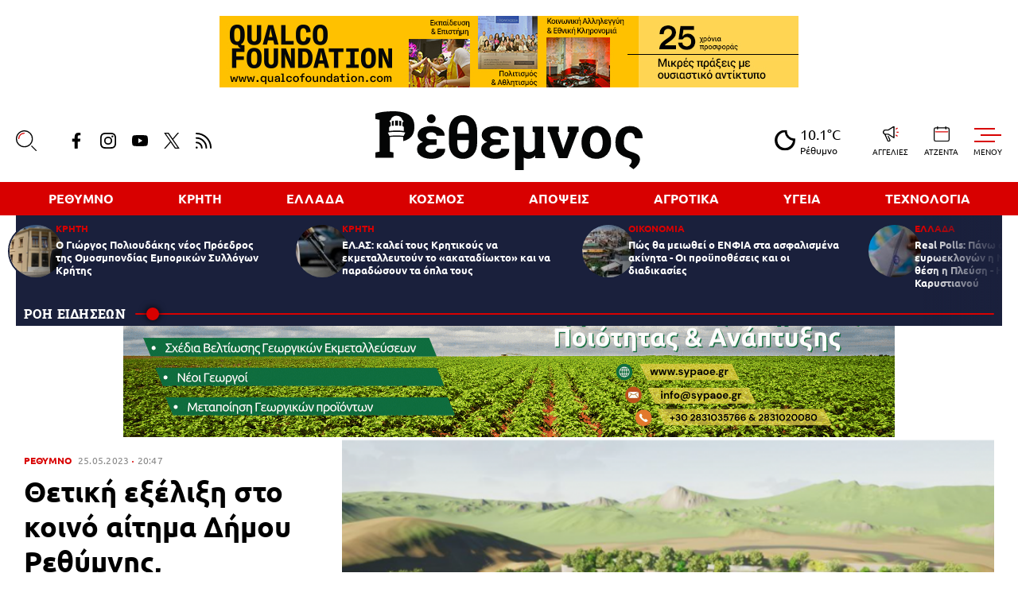

--- FILE ---
content_type: text/html; charset=UTF-8
request_url: https://www.rethemnosnews.gr/rethymno/687561_thetiki-exelixi-sto-koino-aitima-dimoy-rethymnis-panepistimioy-kritis-kai-elmepa
body_size: 12509
content:
<!DOCTYPE html><html lang="el" dir="ltr" prefix="content: http://purl.org/rss/1.0/modules/content/ dc: http://purl.org/dc/terms/ foaf: http://xmlns.com/foaf/0.1/ og: http://ogp.me/ns# rdfs: http://www.w3.org/2000/01/rdf-schema# schema: http://schema.org/ sioc: http://rdfs.org/sioc/ns# sioct: http://rdfs.org/sioc/types# skos: http://www.w3.org/2004/02/skos/core# xsd: http://www.w3.org/2001/XMLSchema# "><head><meta charset="utf-8" /><link rel="canonical" href="https://www.rethemnosnews.gr/rethymno/687561_thetiki-exelixi-sto-koino-aitima-dimoy-rethymnis-panepistimioy-kritis-kai-elmepa" /><meta name="description" content="Θετικά ανταποκρίθηκε το Υπουργείο Παιδείας στο επίμονο, κοινό αίτημα του Δήμου Ρεθύμνης, του Πανεπιστημίου Κρήτης και του Ελληνικού Μεσογειακού Πανεπιστημίου (ΕΛ.ΜΕ.ΠΑ.)  για τη  δημιουργία ενός πρότυπου σχολικού συγκροτήματος, μέσω προγράμματος Σ.Δ.Ι.Τ.,  στο οποίο θα φιλοξενηθούν  τα Πειραματικά Σχολεία όλων των βαθμίδων του Π.Κ., Μουσικό Γυμνάσιο με λυκειακές τάξεις, ένα ΕΠΑΛ και  δύο  Τμήματα της Σχολής Μουσικής και Οπτοακουστικών Τεχνολογιών του ΕλΜΕΠΑ." /><meta name="keywords" content="Ρέθυμνο," /><link rel="shortcut icon" href="/themes/custom/rethemnos/favicon.ico" /><link rel="icon" sizes="16x16" href="/themes/custom/rethemnos/images/favicon-16x16.png" /><link rel="icon" sizes="32x32" href="/themes/custom/rethemnos/images/favicon-32x32.png" /><link rel="icon" sizes="192x192" href="/themes/custom/rethemnos/images/android-chrome-192x192.png" /><link rel="apple-touch-icon" sizes="180x180" href="/themes/custom/rethemnos/images/apple-touch-icon.png" /><meta property="og:site_name" content="Rethemnos News" /><meta property="og:title" content="Θετική εξέλιξη στο κοινό αίτημα Δήμου Ρεθύμνης, Πανεπιστημίου Κρήτης και ΕΛΜΕΠΑ για την ανέγερση πρότυπου συγκροτήματος σχολικών μονάδων στην περιοχή Γάλλου" /><meta property="og:description" content="Θετικά ανταποκρίθηκε το Υπουργείο Παιδείας στο επίμονο, κοινό αίτημα του Δήμου Ρεθύμνης, του Πανεπιστημίου Κρήτης και του Ελληνικού Μεσογειακού Πανεπιστημίου (ΕΛ.ΜΕ.ΠΑ.)  για τη  δημιουργία ενός πρότυπου σχολικού συγκροτήματος, μέσω προγράμματος Σ.Δ.Ι.Τ.,  στο οποίο θα φιλοξενηθούν  τα Πειραματικά Σχολεία όλων των βαθμίδων του Π.Κ., Μουσικό Γυμνάσιο με λυκειακές τάξεις, ένα ΕΠΑΛ και  δύο  Τμήματα της Σχολής Μουσικής και Οπτοακουστικών Τεχνολογιών του ΕλΜΕΠΑ." /><meta property="og:image" content="https://www.rethemnosnews.gr/sites/default/files/styles/og_image/public/2023-05/%CE%9C%CE%B1%CE%BA%CE%B5%CF%84%CE%B1%20%CE%B4%CE%B9%CE%BA%CF%84%CF%8D%CE%BF%CF%85%20%CE%A0%CE%B5%CE%B9%CF%81%CE%B1%CE%BC%CE%B1%CF%84%CE%B9%CE%BA%CF%8E%CE%BD%20%CF%83%CF%87%CE%BF%CE%BB%CE%B5%CE%AF%CF%89%CE%BD%20%CE%A3%CE%94%CE%99%CE%A4.png?itok=E4zuUvGb" /><meta property="article:section" content="Ρέθυμνο" /><meta property="article:published_time" content="2023-05-25T20:47:06+03:00" /><meta property="article:modified_time" content="2023-05-25T20:47:44+03:00" /><meta name="twitter:card" content="summary_large_image" /><meta name="twitter:creator" content="@rethnews" /><meta name="Generator" content="Drupal 8 (https://www.drupal.org)" /><meta name="MobileOptimized" content="width" /><meta name="HandheldFriendly" content="true" /><meta name="viewport" content="width=device-width, initial-scale=1.0" /><script type="application/ld+json">{"@context": "https://schema.org","@graph": [{"@type": "NewsArticle","headline": "Θετική εξέλιξη στο κοινό αίτημα Δήμου Ρεθύμνης, Πανεπιστημίου Κρήτης και ΕΛΜΕΠΑ για την ανέγερση πρότυπου συγκροτήματος σχολικών μονάδων στην περιοχή Γάλλου","name": "Θετική εξέλιξη στο κοινό αίτημα Δήμου Ρεθύμνης, Πανεπιστημίου Κρήτης και ΕΛΜΕΠΑ για την ανέγερση πρότυπου συγκροτήματος σχολικών μονάδων στην περιοχή Γάλλου","about": ["\u003Ca href=\u0022/rethymno\u0022 hreflang=\u0022und\u0022\u003EΡέθυμνο\u003C/a\u003E"],"description": "\u003Cp\u003EΘετικά ανταποκρίθηκε το Υπουργείο Παιδείας στο επίμονο, κοινό αίτημα του Δήμου Ρεθύμνης, του Πανεπιστημίου Κρήτης και του Ελληνικού Μεσογειακού Πανεπιστημίου (ΕΛ.ΜΕ.ΠΑ.)  για τη  δημιουργία ενός πρότυπου σχολικού συγκροτήματος, μέσω προγράμματος Σ.Δ.Ι.Τ.,  στο οποίο θα φιλοξενηθούν  τα Πειραματικά Σχολεία όλων των βαθμίδων του Π.Κ., Μουσικό Γυμνάσιο με λυκειακές τάξεις, ένα ΕΠΑΛ και  δύο  Τμήματα της Σχολής Μουσικής και Οπτοακουστικών Τεχνολογιών του ΕλΜΕΠΑ.\u003C/p\u003E","image": {"@type": "ImageObject","representativeOfPage": "True","url": "https://www.rethemnosnews.gr/sites/default/files/styles/og_image/public/2023-05/%CE%9C%CE%B1%CE%BA%CE%B5%CF%84%CE%B1%20%CE%B4%CE%B9%CE%BA%CF%84%CF%8D%CE%BF%CF%85%20%CE%A0%CE%B5%CE%B9%CF%81%CE%B1%CE%BC%CE%B1%CF%84%CE%B9%CE%BA%CF%8E%CE%BD%20%CF%83%CF%87%CE%BF%CE%BB%CE%B5%CE%AF%CF%89%CE%BD%20%CE%A3%CE%94%CE%99%CE%A4.png?itok=E4zuUvGb","width": "1200","height": "630"},"datePublished": "2023-05-25T20:47:06+0300","dateModified": "2023-05-25T20:47:44+0300","author": {"@type": "Person","name": "\u003Ca href=\u0022/authors/rethemnos-newsroom\u0022 hreflang=\u0022el\u0022\u003EΡέθεμνος Newsroom\u003C/a\u003E"},"publisher": {"@type": "Organization","@id": "https://www.rethemnosnews.gr/","name": "Rethemnos News","url": "https://www.rethemnosnews.gr/","sameAs": ["https://www.youtube.com/channel/UCkPwKrdzEp0Aulj_QdxE1AQ","https://twitter.com/rethnews","https://www.facebook.com/rethemnosnews"]},"mainEntityOfPage": "https://www.rethemnosnews.gr/rethymno/687561_thetiki-exelixi-sto-koino-aitima-dimoy-rethymnis-panepistimioy-kritis-kai-elmepa"},{"@type": "Organization","@id": "https://www.rethemnosnews.gr/","name": "Rethemnos News","sameAs": ["https://www.youtube.com/channel/UCkPwKrdzEp0Aulj_QdxE1AQ","https://twitter.com/rethnews","https://www.facebook.com/rethemnosnews"],"url": "https://www.rethemnosnews.gr/","image": {"@type": "ImageObject","url": "https://www.rethemnosnews.gr/themes/custom/rethemnos/images/og-image.png","width": "1200","height": "630"},"logo": {"@type": "ImageObject","url": "https://www.rethemnosnews.gr/themes/custom/rethemnos/images/rethemnos-logo.png","width": "273","height": "60"}},{"@type": "WebSite","name": "Rethemnos News","url": "https://www.rethemnosnews.gr/"}]
}</script><link rel="revision" href="https://www.rethemnosnews.gr/rethymno/687561_thetiki-exelixi-sto-koino-aitima-dimoy-rethymnis-panepistimioy-kritis-kai-elmepa" /><link rel="amphtml" href="https://www.rethemnosnews.gr/rethymno/687561_thetiki-exelixi-sto-koino-aitima-dimoy-rethymnis-panepistimioy-kritis-kai-elmepa?amp" /><title>Θετική εξέλιξη στο κοινό αίτημα Δήμου Ρεθύμνης, Πανεπιστημίου Κρήτης και ΕΛΜΕΠΑ για την ανέγερση πρότυπου συγκροτήματος σχολικών μονάδων στην περιοχή Γάλλου | Rethemnos News</title><link rel="preload" as="font" href="/themes/custom/rethemnos/fonts/Ubuntu-Regular.woff2" type="font/woff2" crossorigin="anonymous"><link rel="preload" as="font" href="/themes/custom/rethemnos/fonts/Ubuntu-Italic.woff2" type="font/woff2" crossorigin="anonymous"><link rel="preload" as="font" href="/themes/custom/rethemnos/fonts/Ubuntu-Medium.woff2" type="font/woff2" crossorigin="anonymous"><link rel="preload" as="font" href="/themes/custom/rethemnos/fonts/Ubuntu-Bold.woff2" type="font/woff2" crossorigin="anonymous"><link rel="preload" as="font" href="/themes/custom/rethemnos/fonts/RobotoSlab-ExtraBold.woff2" type="font/woff2" crossorigin="anonymous"><link rel="stylesheet" media="all" href="/sites/default/files/css/css_GctWNa9pQiR2UGpVdgjA_JRIiCwwOGTtqhxS3gSGnFM.css" /><link rel="stylesheet" media="all" href="/sites/default/files/css/css_drxh6NJUKzGT68ihlXaLP4EuBEb2YB_MfLew7bRDL3k.css" /> <!--[if lte IE 8]><script src="/sites/default/files/js/js_VtafjXmRvoUgAzqzYTA3Wrjkx9wcWhjP0G4ZnnqRamA.js"></script><![endif]--><script src="/sites/default/files/js/js_QHqjxhGPGgZFwOfW92tmrVpssmC1sbO0zDG4TgLmaEI.js"></script><script>
window.googletag = window.googletag || {cmd: []};
</script><script async src="https://pagead2.googlesyndication.com/pagead/js/adsbygoogle.js?client=ca-pub-3529926189687394" crossorigin="anonymous"></script><script type="text/javascript">
(function(i,s,o,g,r,a,m){i['GoogleAnalyticsObject']=r;i[r]=i[r]||function(){
(i[r].q=i[r].q||[]).push(arguments)},i[r].l=1*new Date();a=s.createElement(o),
m=s.getElementsByTagName(o)[0];a.async=1;a.src=g;m.parentNode.insertBefore(a,m)
})(window,document,'script','//www.google-analytics.com/analytics.js','ga');
ga('create', 'UA-35244241-1', 'auto');
ga('require', 'displayfeatures');
ga('send', 'pageview');
</script></head><body><div class="dialog-off-canvas-main-canvas" data-off-canvas-main-canvas><div class="page"> <header><div class="container container--header"><div class="adv adv--full adv--header"> <a href="https://qualcofoundation.com" class="js-overtop" target="_blank" rel="noopener"> <img src="/sites/default/files/ads/qualcofoundation728.jpg" /> </a><script>
var adElovertop = document.querySelectorAll('.js-overtop');
var visibleAdElovertop = 0;
var totalAdElovertop = adElovertop.length - 1;
setInterval(function () {
adElovertop.forEach(function (el, k) {
el.setAttribute('style', 'display:none;');
});
if (visibleAdElovertop < totalAdElovertop) {
visibleAdElovertop++;
}
else {
visibleAdElovertop = 0;
}
adElovertop[visibleAdElovertop].setAttribute('style', '');
}, 10000);
</script></div> <section class="header__main"> <a href="/" class="logo"> <figure> <img src="/themes/custom/rethemnos/images/logo.svg" alt="Rethemnos News"> </figure> </a><div class="header__left"><div class="header__search"> <span class="header__search-icon js-trigger-search"> <svg> <use xlink:href="/themes/custom/rethemnos/images/sprite.svg#search"></use> </svg> <svg> <use xlink:href="/themes/custom/rethemnos/images/sprite.svg#search-highlight"></use> </svg> </span><form class="search-form" action="/search" method="get"><div class="form__item"> <input placeholder="Αναζήτηση" type="text" name="keywords" value="" size="15" maxlength="128" /></div><div class="form__submit"> <input type="submit" value="Search" class="form-submit"> <svg> <use xlink:href="/themes/custom/rethemnos/images/sprite.svg#cta-arrow"></use> </svg></div></form></div><ul class="header__social"><li> <a href="https://www.facebook.com/rethemnosnews" target="_blank" rel="noopener"> <svg> <use xlink:href="/themes/custom/rethemnos/images/sprite.svg#facebook"></use> </svg> <span>Facebook</span> </a></li><li> <a href="https://www.instagram.com/rethemnosnews.gr" target="_blank" rel="noopener"> <svg> <use xlink:href="/themes/custom/rethemnos/images/sprite.svg#instagram"></use> </svg> <span>Instagram</span> </a></li><li> <a href="https://www.youtube.com/channel/UCkPwKrdzEp0Aulj_QdxE1AQ" target="_blank" rel="noopener"> <svg> <use xlink:href="/themes/custom/rethemnos/images/sprite.svg#youtube"></use> </svg> <span>YouTube</span> </a></li><li> <a href="https://twitter.com/rethnews" target="_blank" rel="noopener"> <svg> <use xlink:href="/themes/custom/rethemnos/images/sprite.svg#twitter"></use> </svg> <span>Twitter</span> </a></li><li> <a href="/rss.xml"> <svg> <use xlink:href="/themes/custom/rethemnos/images/sprite.svg#rss"></use> </svg> <span>RSS</span> </a></li></ul></div><div class="header__right"> <span class="header__weather weather"> <svg><use xlink:href="/themes/custom/rethemnos/images/weather-sprite.svg#01n"></use></svg> <span class="weather__temp">10.1°C</span> <span class="weather__place">Ρέθυμνο</span> </span><ul class="header__tools"><li> <a href="/aggelies"> <svg><use xlink:href="/themes/custom/rethemnos/images/sprite.svg#ads"></use></svg> <span class="header__tools-label">ΑΓΓΕΛΙΕΣ</span> </a></li><li> <a href="/agenda"> <svg><use xlink:href="/themes/custom/rethemnos/images/sprite.svg#agenda"></use></svg> <span class="header__tools-label">ΑΤΖΕΝΤΑ</span> </a></li></ul></div> </section> <section class="main-menu"><ul><li><a href="/rethymno">ΡΕΘΥΜΝΟ </a></li><li><a href="/kriti">ΚΡΗΤΗ </a></li><li><a href="/ellada">ΕΛΛΑΔΑ </a></li><li><a href="/kosmos">ΚΟΣΜΟΣ </a></li><li><a href="/apopseis">ΑΠΟΨΕΙΣ </a></li><li><a href="/agrotika">ΑΓΡΟΤΙΚΑ </a></li><li><a href="/ygeia">ΥΓΕΙΑ </a></li><li><a href="/tehnologia">ΤΕΧΝΟΛΟΓΙΑ </a></li></ul> </section> <section class="latest"><div class="latest__container"> <article class="latest__article"> <a href="/kriti/719556_o-giorgos-polioydakis-neos-proedros-tis-omosmpondias-emporikon-syllogon-kritis"> <figure> <img alt="" class="media__image media__element b-lazy" loading="lazy" data-src="/sites/default/files/styles/small_square/public/2026-01/polioudakhs.png?itok=ni_YzgYs" src="data:image/svg+xml;charset=utf-8,%3Csvg xmlns%3D&#039;http%3A%2F%2Fwww.w3.org%2F2000%2Fsvg&#039; viewBox%3D&#039;0 0 70 70&#039;%2F%3E" width="70" height="70" typeof="foaf:Image" /> </figure> <span class="default-cat">ΚΡΗΤΗ</span><h3>Ο Γιώργος Πολιουδάκης νέος Πρόεδρος της Ομοσμπονδίας Εμπορικών Συλλόγων Κρήτης</h3> </a> </article> <article class="latest__article"> <a href="/kriti/719555_elas-kalei-toys-kritikoys-na-ekmetalleytoyn-akatadiokto-kai-na-paradosoyn-ta-opla-toys"> <figure> <img alt="" class="media__image media__element b-lazy" loading="lazy" data-src="/sites/default/files/styles/small_square/public/2024-03/opla.JPG?itok=iK1VWgFW" src="data:image/svg+xml;charset=utf-8,%3Csvg xmlns%3D&#039;http%3A%2F%2Fwww.w3.org%2F2000%2Fsvg&#039; viewBox%3D&#039;0 0 70 70&#039;%2F%3E" width="70" height="70" typeof="foaf:Image" /> </figure> <span class="default-cat">ΚΡΗΤΗ</span><h3>ΕΛ.ΑΣ: καλεί τους Κρητικούς να εκμεταλλευτούν το «ακαταδίωκτο» και να παραδώσουν τα όπλα τους</h3> </a> </article> <article class="latest__article"> <a href="/oikonomia/719554_pos-tha-meiothei-o-enfia-sta-asfalismena-akinita-oi-proypotheseis-kai-oi"> <figure> <img alt="" class="media__image media__element b-lazy" loading="lazy" data-src="/sites/default/files/styles/small_square/public/2024-01/akinita_0.jpg?itok=QXnWM0R0" src="data:image/svg+xml;charset=utf-8,%3Csvg xmlns%3D&#039;http%3A%2F%2Fwww.w3.org%2F2000%2Fsvg&#039; viewBox%3D&#039;0 0 70 70&#039;%2F%3E" width="70" height="70" typeof="foaf:Image" /> </figure> <span class="default-cat">ΟΙΚΟΝΟΜΙΑ</span><h3>Πώς θα μειωθεί ο ΕΝΦΙΑ στα ασφαλισμένα ακίνητα - Οι προϋποθέσεις και οι διαδικασίες</h3> </a> </article> <article class="latest__article"> <a href="/ellada/719553_real-polls-pano-apo-pososto-ton-eyroeklogon-i-nd-epestrepse-sti-2i-thesi-i-pleysi-i"> <figure> <img alt="" class="media__image media__element b-lazy" loading="lazy" data-src="/sites/default/files/styles/small_square/public/2025-02/ekloges.JPG?itok=ZAOqEgRo" src="data:image/svg+xml;charset=utf-8,%3Csvg xmlns%3D&#039;http%3A%2F%2Fwww.w3.org%2F2000%2Fsvg&#039; viewBox%3D&#039;0 0 70 70&#039;%2F%3E" width="70" height="70" typeof="foaf:Image" /> </figure> <span class="default-cat">ΕΛΛΑΔΑ</span><h3> Real Polls: Πάνω από το ποσοστό των ευρωεκλογών η ΝΔ, επέστρεψε στη 2η θέση η Πλεύση - Η απήχηση Τσίπρα, Καρυστιανού</h3> </a> </article> <article class="latest__article"> <a href="/kosmos/719552_o-tramp-etoimazetai-na-htypisei-sto-iran-isos-kai-entos-24-oron-exetazei-stohoys-kai"> <figure> <img alt="" class="media__image media__element b-lazy" loading="lazy" data-src="/sites/default/files/styles/small_square/public/2026-01/fs_0.JPG?itok=JQeVa7bE" src="data:image/svg+xml;charset=utf-8,%3Csvg xmlns%3D&#039;http%3A%2F%2Fwww.w3.org%2F2000%2Fsvg&#039; viewBox%3D&#039;0 0 70 70&#039;%2F%3E" width="70" height="70" typeof="foaf:Image" /> </figure> <span class="default-cat">ΚΟΣΜΟΣ</span><h3>Ο Τραμπ ετοιμάζεται να χτυπήσει στο Ιράν «ίσως και εντός 24 ωρών» - Εξετάζει στόχους και αδειάζει βάσεις των ΗΠΑ</h3> </a> </article> <article class="latest__article"> <a href="/agrotika/719551_se-nea-imerominia-i-ekpaideytiki-imerida-gia-tin-kalliergeia-abokanto-stin-kriti"> <figure> <img alt="" class="media__image media__element b-lazy" loading="lazy" data-src="/sites/default/files/styles/small_square/public/2025-03/avocado%20%284%29.jpg?itok=Q4XUub-z" src="data:image/svg+xml;charset=utf-8,%3Csvg xmlns%3D&#039;http%3A%2F%2Fwww.w3.org%2F2000%2Fsvg&#039; viewBox%3D&#039;0 0 70 70&#039;%2F%3E" width="70" height="70" typeof="foaf:Image" /> </figure> <span class="default-cat">ΑΓΡΟΤΙΚΑ</span><h3>Σε νέα ημερομηνία η εκπαιδευτική ημερίδα για την καλλιέργεια αβοκάντο στην Κρήτη</h3> </a> </article> <article class="latest__article"> <a href="/kriti/719550_thanatiforo-15hronoy-kakoyrgimatiki-dioxi-ston-16hrono-odigo-toy-aytokinitoy-sto-opoio"> <figure> <img alt="" class="media__image media__element b-lazy" loading="lazy" data-src="/sites/default/files/styles/small_square/public/2025-01/troxaia_atiximata.3.jpg?itok=1bLmO_rc" src="data:image/svg+xml;charset=utf-8,%3Csvg xmlns%3D&#039;http%3A%2F%2Fwww.w3.org%2F2000%2Fsvg&#039; viewBox%3D&#039;0 0 70 70&#039;%2F%3E" width="70" height="70" typeof="foaf:Image" /> </figure> <span class="default-cat">ΚΡΗΤΗ</span><h3>Θανατηφόρο 15χρονου: κακουργηματική δίωξη στον 16χρονο οδηγό του αυτοκινήτου στο οποίο επέβαιναν οι πέντε φίλοι</h3> </a> </article> <article class="latest__article"> <a href="/kriti/719549_perifereia-kritis-sobares-antirriseis-gia-tis-odigies-diakinisis-zootrofon-toy-ypaat"> <figure> <img alt="" class="media__image media__element b-lazy" loading="lazy" data-src="/sites/default/files/styles/small_square/public/2025-07/perifereia_kritis__0.jpg?itok=hXN8VDch" src="data:image/svg+xml;charset=utf-8,%3Csvg xmlns%3D&#039;http%3A%2F%2Fwww.w3.org%2F2000%2Fsvg&#039; viewBox%3D&#039;0 0 70 70&#039;%2F%3E" width="70" height="70" typeof="foaf:Image" /> </figure> <span class="default-cat">ΚΡΗΤΗ</span><h3>Περιφέρεια Κρήτης: Σοβαρές αντιρρήσεις για τις οδηγίες διακίνησης ζωοτροφών του ΥΠΑΑΤ</h3> </a> </article> <article class="latest__article"> <a href="/rethymno/719548_giortines-draseis-agapis-kai-allileggyis-apo-ta-kdap-dimoy-rethymnis"> <figure> <img alt="" class="media__image media__element b-lazy" loading="lazy" data-src="/sites/default/files/styles/small_square/public/2026-01/kdp%20%285%29.jpg?itok=SfGQpa5l" src="data:image/svg+xml;charset=utf-8,%3Csvg xmlns%3D&#039;http%3A%2F%2Fwww.w3.org%2F2000%2Fsvg&#039; viewBox%3D&#039;0 0 70 70&#039;%2F%3E" width="70" height="70" typeof="foaf:Image" /> </figure> <span class="default-cat">ΡΕΘΥΜΝΟ</span><h3>Γιορτινές δράσεις αγάπης και αλληλεγγύης από τα Κ.Δ.Α.Π. Δήμου Ρεθύμνης</h3> </a> </article> <article class="latest__article"> <a href="/politismos/719547_ekdiloseis-mnimis-gia-tin-202i-epeteio-toy-olokaytomatos-toy-melidonioy-tin"> <figure> <img alt="" class="media__image media__element b-lazy" loading="lazy" data-src="/sites/default/files/styles/small_square/public/2026-01/202.JPG?itok=Bo7rfckb" src="data:image/svg+xml;charset=utf-8,%3Csvg xmlns%3D&#039;http%3A%2F%2Fwww.w3.org%2F2000%2Fsvg&#039; viewBox%3D&#039;0 0 70 70&#039;%2F%3E" width="70" height="70" typeof="foaf:Image" /> </figure> <span class="default-cat">ΠΟΛΙΤΙΣΜΟΣ</span><h3>Εκδηλώσεις Μνήμης για την 202η Επέτειο του Ολοκαυτώματος του Μελιδονίου την Κυριακή 18 Ιανουαρίου</h3> </a> </article> <article class="latest__article"> <a href="/kriti/719546_oloklirosi-toy-programmatos-ekpaideysis-sta-anthropina-dikaiomata-tis-perifereias"> <figure> <img alt="" class="media__image media__element b-lazy" loading="lazy" data-src="/sites/default/files/styles/small_square/public/2026-01/akse%20%284%29.JPG?itok=bEtc8SbR" src="data:image/svg+xml;charset=utf-8,%3Csvg xmlns%3D&#039;http%3A%2F%2Fwww.w3.org%2F2000%2Fsvg&#039; viewBox%3D&#039;0 0 70 70&#039;%2F%3E" width="70" height="70" typeof="foaf:Image" /> </figure> <span class="default-cat">ΚΡΗΤΗ</span><h3>Ολοκλήρωση του Προγράμματος Εκπαίδευσης στα Ανθρώπινα Δικαιώματα της Περιφέρειας Κρήτης και της Α.ΞΕ.Π.Τ. «ΑΞ.Ι.Ε.Σ: Αξιοπρέπεια, Ισότητα, Ελευθερία, Σεβασμός»</h3> </a> </article> <article class="latest__article"> <a href="/rethymno/719545_simantikes-kathysteriseis-stis-egkriseis-gnomateyseon-eidikis-agogis-idiaitera"> <figure> <img alt="" class="media__image media__element b-lazy" loading="lazy" data-src="/sites/default/files/styles/small_square/public/2025-11/xnaris.jpeg?itok=pSapvXIE" src="data:image/svg+xml;charset=utf-8,%3Csvg xmlns%3D&#039;http%3A%2F%2Fwww.w3.org%2F2000%2Fsvg&#039; viewBox%3D&#039;0 0 70 70&#039;%2F%3E" width="70" height="70" typeof="foaf:Image" /> </figure> <span class="default-cat">ΡΕΘΥΜΝΟ</span><h3>Σημαντικές καθυστερήσεις στις εγκρίσεις γνωματεύσεων ειδικής αγωγής - Ιδιαίτερα οξυμένο το πρόβλημα στο Ν. Ρεθύμνης</h3> </a> </article> <article class="latest__article"> <a href="/rethymno/719544_dimos-agioy-basileioy-deyteri-dimotiki-katoikia-parahorithike-se-ekpaideytiko-me-ta"> <figure> <img alt="" class="media__image media__element b-lazy" loading="lazy" data-src="/sites/default/files/styles/small_square/public/2026-01/mourne%20%284%29.jpg?itok=BrCE20Yg" src="data:image/svg+xml;charset=utf-8,%3Csvg xmlns%3D&#039;http%3A%2F%2Fwww.w3.org%2F2000%2Fsvg&#039; viewBox%3D&#039;0 0 70 70&#039;%2F%3E" width="70" height="70" typeof="foaf:Image" /> </figure> <span class="default-cat">ΡΕΘΥΜΝΟ</span><h3>Δήμος Αγίου Βασιλείου: Δεύτερη δημοτική κατοικία παραχωρήθηκε σε εκπαιδευτικό, με τα εγκαίνια να πραγματοποιούνται στις 18 Ιανουαρίου</h3> </a> </article></div> <a class="latest__link" href="/news">ΡΟΗ ΕΙΔΗΣΕΩΝ</a><div class="latest__scrollbar"></div> </section></div></header><section class="extended-menu"> <span class="extended-menu__burger js-trigger-burger"> <span class="extended-menu__burger-icon"></span> <span class="extended-menu__burger-label">MENOY</span> </span><div class="extended-menu__outer"> <nav class="extended-menu__inner"><div class="header__search"> <span class="header__search-icon js-trigger-search"> <svg> <use xlink:href="/themes/custom/rethemnos/images/sprite.svg#search"></use> </svg> <svg> <use xlink:href="/themes/custom/rethemnos/images/sprite.svg#search-highlight"></use> </svg> </span><form class="search-form" action="/search" method="get"><div class="form__item"> <input placeholder="Αναζήτηση" type="text" name="keywords" value="" size="15" maxlength="128"></div><div class="form__submit"> <input type="submit" value="Search" class="form-submit"> <svg> <use xlink:href="/themes/custom/rethemnos/images/sprite.svg#cta-arrow"></use> </svg></div></form></div><ul class="extended-menu__tools"><li> <a href="/news"> <svg><use xlink:href="/themes/custom/rethemnos/images/sprite.svg#news-feed"></use></svg> <span class="header__tools-label">ΡΟΗ</span> </a></li><li> <span class="header__weather weather"> <svg><use xlink:href="/themes/custom/rethemnos/images/weather-sprite.svg#01n"></use></svg> <span class="weather__temp">10.1°C</span> <span class="weather__place">Ρέθυμνο</span> </span></li><li> <a href="/aggelies"> <svg><use xlink:href="/themes/custom/rethemnos/images/sprite.svg#ads"></use></svg> <span class="header__tools-label">ΑΓΓΕΛΙΕΣ</span> </a></li><li> <a href="/agenda"> <svg><use xlink:href="/themes/custom/rethemnos/images/sprite.svg#agenda"></use></svg> <span class="header__tools-label">ΑΤΖΕΝΤΑ</span> </a></li></ul><ul class="extended-menu__links"><li><a href="/rethymno">ΡΕΘΥΜΝΟ </a></li><li><a href="/kriti">ΚΡΗΤΗ </a></li><li><a href="/ellada">ΕΛΛΑΔΑ </a></li><li><a href="/kosmos">ΚΟΣΜΟΣ </a></li><li><a href="/apopseis">ΑΠΟΨΕΙΣ </a></li><li><a href="/agrotika">ΑΓΡΟΤΙΚΑ </a></li><li><a href="/ygeia">ΥΓΕΙΑ </a></li><li><a href="/tehnologia">ΤΕΧΝΟΛΟΓΙΑ </a></li><li><a href="/viral">VIRAL </a></li><li><a href="/lifestyle">LIFESTYLE </a></li><li><a href="/athlitika">ΑΘΛΗΤΙΚΑ </a></li><li><a href="/video">VIDEO </a></li><li><a href="/oikonomia">ΟΙΚΟΝΟΜΙΑ </a></li><li><a href="/politismos">ΠΟΛΙΤΙΣΜΟΣ </a></li><li><a href="/mantinades">ΜΑΝΤΙΝΑΔΕΣ </a></li><li><a href="/arheio">ΑΡΧΕΙΟ </a></li></ul><ul class="extended-menu__social header__social"><li> <a href="https://www.facebook.com/rethemnosnews" target="_blank" rel="noopener"> <svg> <use xlink:href="/themes/custom/rethemnos/images/sprite.svg#facebook"></use> </svg> <span>Facebook</span> </a></li><li> <a href="https://www.instagram.com/rethemnosnews.gr" target="_blank" rel="noopener"> <svg> <use xlink:href="/themes/custom/rethemnos/images/sprite.svg#instagram"></use> </svg> <span>Instagram</span> </a></li><li> <a href="https://www.youtube.com/channel/UCkPwKrdzEp0Aulj_QdxE1AQ" target="_blank" rel="noopener"> <svg> <use xlink:href="/themes/custom/rethemnos/images/sprite.svg#youtube"></use> </svg> <span>YouTube</span> </a></li><li> <a href="https://twitter.com/rethnews" target="_blank" rel="noopener"> <svg> <use xlink:href="/themes/custom/rethemnos/images/sprite.svg#twitter"></use> </svg> <span>Twitter</span> </a></li><li> <a href="/rss.xml"> <svg> <use xlink:href="/themes/custom/rethemnos/images/sprite.svg#rss"></use> </svg> <span>RSS</span> </a></li></ul> </nav></div></section> <main class="container container--main"><div class="embedcode"><div style="text-align: center;"><a href="https://bit.ly/4i1dere" target="_blank" ><img src="https://sypaoe.gr/wp-content/uploads/2025/03/SYPA-Banner2.gif" alt="ΣΥΠΑ Banner"></a></div></div><div data-drupal-messages-fallback class="hidden"></div> <article class="article"> <section class="article__top"><div class="article__top-info"><div class="default-cat-date article__cat-date"> <a class="default-cat" href="/rethymno">ΡΕΘΥΜΝΟ</a> <time class="default-date" datetime="2023-05-25T20:47:06+03:00"><span>25.05.2023</span> 20:47</time></div><h1>Θετική εξέλιξη στο κοινό αίτημα Δήμου Ρεθύμνης, Πανεπιστημίου Κρήτης και ΕΛΜΕΠΑ για την ανέγερση πρότυπου συγκροτήματος σχολικών μονάδων στην περιοχή Γάλλου</h1> <a href="/authors/rethemnos-newsroom" class="article__author"> <figure> <img alt="Ρέθεμνος" class="media__image media__element b-lazy" loading="lazy" data-src="/sites/default/files/styles/square/public/2020-04/rethenmos-01.jpg?itok=9b5G-y3L" src="data:image/svg+xml;charset=utf-8,%3Csvg xmlns%3D&#039;http%3A%2F%2Fwww.w3.org%2F2000%2Fsvg&#039; viewBox%3D&#039;0 0 120 120&#039;%2F%3E" width="120" height="120" typeof="foaf:Image" /> </figure> <span>Ρέθεμνος Newsroom</span> </a><div class="article__share"> <svg class="article__share-icon"> <use xlink:href="/themes/custom/rethemnos/images/sprite.svg#share"></use> </svg><ul><li class="fb"> <a href="https://www.facebook.com/sharer.php?u=https://www.rethemnosnews.gr/rethymno/687561_thetiki-exelixi-sto-koino-aitima-dimoy-rethymnis-panepistimioy-kritis-kai-elmepa" target="_blank" rel="noopener noreferrer"> <svg> <use xlink:href="/themes/custom/rethemnos/images/sprite.svg#facebook"></use> </svg> <span>Facebook</span> </a></li><li class="tw"> <a href="https://twitter.com/share?text=%CE%98%CE%B5%CF%84%CE%B9%CE%BA%CE%AE%20%CE%B5%CE%BE%CE%AD%CE%BB%CE%B9%CE%BE%CE%B7%20%CF%83%CF%84%CE%BF%20%CE%BA%CE%BF%CE%B9%CE%BD%CF%8C%20%CE%B1%CE%AF%CF%84%CE%B7%CE%BC%CE%B1%20%CE%94%CE%AE%CE%BC%CE%BF%CF%85%20%CE%A1%CE%B5%CE%B8%CF%8D%CE%BC%CE%BD%CE%B7%CF%82%2C%20%CE%A0%CE%B1%CE%BD%CE%B5%CF%80%CE%B9%CF%83%CF%84%CE%B7%CE%BC%CE%AF%CE%BF%CF%85%20%CE%9A%CF%81%CE%AE%CF%84%CE%B7%CF%82%20%CE%BA%CE%B1%CE%B9%20%CE%95%CE%9B%CE%9C%CE%95%CE%A0%CE%91%20%CE%B3%CE%B9%CE%B1%20%CF%84%CE%B7%CE%BD%20%CE%B1%CE%BD%CE%AD%CE%B3%CE%B5%CF%81%CF%83%CE%B7%20%CF%80%CF%81%CF%8C%CF%84%CF%85%CF%80%CE%BF%CF%85%20%CF%83%CF%85%CE%B3%CE%BA%CF%81%CE%BF%CF%84%CE%AE%CE%BC%CE%B1%CF%84%CE%BF%CF%82%20%CF%83%CF%87%CE%BF%CE%BB%CE%B9%CE%BA%CF%8E%CE%BD%20%CE%BC%CE%BF%CE%BD%CE%AC%CE%B4%CF%89%CE%BD%20%CF%83%CF%84%CE%B7%CE%BD%20%CF%80%CE%B5%CF%81%CE%B9%CE%BF%CF%87%CE%AE%20%CE%93%CE%AC%CE%BB%CE%BB%CE%BF%CF%85&url=https://www.rethemnosnews.gr/rethymno/687561_thetiki-exelixi-sto-koino-aitima-dimoy-rethymnis-panepistimioy-kritis-kai-elmepa" target="_blank" rel="noopener noreferrer"> <svg> <use xlink:href="/themes/custom/rethemnos/images/sprite.svg#twitter"></use> </svg> <span>Twitter</span> </a></li><li class="link"> <a href="https://www.rethemnosnews.gr/rethymno/687561_thetiki-exelixi-sto-koino-aitima-dimoy-rethymnis-panepistimioy-kritis-kai-elmepa" target="_blank" rel="noopener noreferrer"> <svg> <use xlink:href="/themes/custom/rethemnos/images/sprite.svg#link"></use> </svg> <span>Copy link</span> </a></li></ul></div> <a class="article__comments" href="#comments"> <svg><use xlink:href="/themes/custom/rethemnos/images/sprite.svg#comment"></use></svg> <span class="disqus-comment-count" data-disqus-identifier="687561">0</span> </a></div> <figure class="article__cover"> <img src="/sites/default/files/styles/main/public/2023-05/%CE%9C%CE%B1%CE%BA%CE%B5%CF%84%CE%B1%20%CE%B4%CE%B9%CE%BA%CF%84%CF%8D%CE%BF%CF%85%20%CE%A0%CE%B5%CE%B9%CF%81%CE%B1%CE%BC%CE%B1%CF%84%CE%B9%CE%BA%CF%8E%CE%BD%20%CF%83%CF%87%CE%BF%CE%BB%CE%B5%CE%AF%CF%89%CE%BD%20%CE%A3%CE%94%CE%99%CE%A4.png?itok=R6NP8CYe" width="860" height="500" typeof="foaf:Image" /> </figure> </section><div id="billboard_1" class="adv adv--full"><script>
googletag.cmd.push(function() { googletag.display('billboard_1'); });
</script></div> <section class="article__main"><div class="article__main-content"><div class="article__body"><p>Θετικά ανταποκρίθηκε το Υπουργείο Παιδείας στο επίμονο, κοινό αίτημα του Δήμου Ρεθύμνης, του Πανεπιστημίου Κρήτης και του Ελληνικού Μεσογειακού Πανεπιστημίου (ΕΛ.ΜΕ.ΠΑ.)  για τη  δημιουργία ενός πρότυπου σχολικού συγκροτήματος, μέσω προγράμματος Σ.Δ.Ι.Τ.,  στο οποίο θα φιλοξενηθούν  τα Πειραματικά Σχολεία όλων των βαθμίδων του Π.Κ., Μουσικό Γυμνάσιο με λυκειακές τάξεις, ένα ΕΠΑΛ και  δύο  Τμήματα της Σχολής Μουσικής και Οπτοακουστικών Τεχνολογιών του ΕλΜΕΠΑ.<br />Απαντώντας σε σχετική επιστολή του Δημάρχου Ρεθύμνης κ. Γιώργη Μαρινάκη, η  Τεχνική Υπηρεσία της Γενικής Δ/νσης Στρατηγικού Σχεδιασμού του Υπουργείου Παιδείας, με  έγγραφό της, το οποίο κοινοποιεί στον Πρύτανη του ΕΛΜΕΠΑ και στην Υπουργό Παιδείας κ. Ν. Κεραμέως, καλεί το Δήμο Ρεθύμνης και το ΕΛΜΕΠΑ να υποβάλουν αίτημα έγκρισης κτηριολογικού προγράμματος του προτεινόμενου σχολικού συγκροτήματος,  το οποίο να προσδιορίζει «..το είδος, την χρήση, το μέγεθος (επιφάνεια) και το πλήθος των χώρων οι οποίοι απαιτούνται για την εύρυθμη λειτουργία των οργανικών μονάδων του ιδρύματος οι οποίες θα τα χρησιμοποιούν».<br />Όπως διευκρινίζεται από την αρμόδια Δ/νση του Υ.ΠΑΙ.Θ, η ύπαρξη εγκεκριμένου Κτιριολογικού Προγράμματος για σχολικά κτίρια, είναι απαραίτητη προϋπόθεση,  σύμφωνα με τον Νόμο,  για τη σύνταξη της αρχιτεκτονικής μελέτης. Τα κτηριολογικά προγράμματα που αφορούν εκπαιδευτικές, ερευνητικές και διοικητικές δραστηριότητες των ιδρυμάτων Τριτοβάθμιας Εκπαίδευσης, εκπονούνται από τις Τεχνικές Υπηρεσίες των Ιδρυμάτων.<br />Ικανοποιημένος από τη θετική αυτή εξέλιξη και προκειμένου να δρομολογηθούν  άμεσα οι απαιτούμενες διαδικασίες, ο Δήμαρχος Ρεθύμνης συγκάλεσε έκτακτη συνεδρίαση της Εκτελεστικής Επιτροπής το μεσημέρι της Παρασκευής 26 Μαϊου και σύσκεψη των Μελών της Επιτροπής για την ανέγερση του συγκροτήματος σχολικών μονάδων μέσω δημόσιου Σ.Δ.Ι.Τ, την Τρίτη 30 Μαϊου 2023 στις 14.30, στο Δημαρχείο, προκειμένου να συζητηθεί διεξοδικά το θέμα, με αφορμή τις νέες εξελίξεις  και να γίνει ο απαραίτητος συντονισμός των ενεργειών για την προώθηση του.</p></div><div id="article_end" class="adv adv--full"><script>
googletag.cmd.push(function() { googletag.display('article_end'); });
</script></div><div class="article__bottom"> <a class="article__comments" href="#comments"> <svg><use xlink:href="/themes/custom/rethemnos/images/sprite.svg#comment"></use></svg> <span class="disqus-comment-count" data-disqus-identifier="687561">0</span> </a><div class="article__share"> <svg class="article__share-icon"><use xlink:href="/themes/custom/rethemnos/images/sprite.svg#share"></use></svg><ul><li class="fb"> <a href="https://www.facebook.com/sharer.php?u=https://www.rethemnosnews.gr/rethymno/687561_thetiki-exelixi-sto-koino-aitima-dimoy-rethymnis-panepistimioy-kritis-kai-elmepa" target="_blank" rel="noopener noreferrer"> <svg> <use xlink:href="/themes/custom/rethemnos/images/sprite.svg#facebook"></use> </svg> <span>Facebook</span> </a></li><li class="tw"> <a href="https://twitter.com/share?text=%CE%98%CE%B5%CF%84%CE%B9%CE%BA%CE%AE%20%CE%B5%CE%BE%CE%AD%CE%BB%CE%B9%CE%BE%CE%B7%20%CF%83%CF%84%CE%BF%20%CE%BA%CE%BF%CE%B9%CE%BD%CF%8C%20%CE%B1%CE%AF%CF%84%CE%B7%CE%BC%CE%B1%20%CE%94%CE%AE%CE%BC%CE%BF%CF%85%20%CE%A1%CE%B5%CE%B8%CF%8D%CE%BC%CE%BD%CE%B7%CF%82%2C%20%CE%A0%CE%B1%CE%BD%CE%B5%CF%80%CE%B9%CF%83%CF%84%CE%B7%CE%BC%CE%AF%CE%BF%CF%85%20%CE%9A%CF%81%CE%AE%CF%84%CE%B7%CF%82%20%CE%BA%CE%B1%CE%B9%20%CE%95%CE%9B%CE%9C%CE%95%CE%A0%CE%91%20%CE%B3%CE%B9%CE%B1%20%CF%84%CE%B7%CE%BD%20%CE%B1%CE%BD%CE%AD%CE%B3%CE%B5%CF%81%CF%83%CE%B7%20%CF%80%CF%81%CF%8C%CF%84%CF%85%CF%80%CE%BF%CF%85%20%CF%83%CF%85%CE%B3%CE%BA%CF%81%CE%BF%CF%84%CE%AE%CE%BC%CE%B1%CF%84%CE%BF%CF%82%20%CF%83%CF%87%CE%BF%CE%BB%CE%B9%CE%BA%CF%8E%CE%BD%20%CE%BC%CE%BF%CE%BD%CE%AC%CE%B4%CF%89%CE%BD%20%CF%83%CF%84%CE%B7%CE%BD%20%CF%80%CE%B5%CF%81%CE%B9%CE%BF%CF%87%CE%AE%20%CE%93%CE%AC%CE%BB%CE%BB%CE%BF%CF%85&url=https://www.rethemnosnews.gr/rethymno/687561_thetiki-exelixi-sto-koino-aitima-dimoy-rethymnis-panepistimioy-kritis-kai-elmepa" target="_blank" rel="noopener noreferrer"> <svg> <use xlink:href="/themes/custom/rethemnos/images/sprite.svg#twitter"></use> </svg> <span>Twitter</span> </a></li><li class="link"> <a href="https://www.rethemnosnews.gr/rethymno/687561_thetiki-exelixi-sto-koino-aitima-dimoy-rethymnis-panepistimioy-kritis-kai-elmepa" target="_blank" rel="noopener noreferrer"> <svg> <use xlink:href="/themes/custom/rethemnos/images/sprite.svg#link"></use> </svg> <span>Copy link</span> </a></li></ul></div></div></div> <aside><div class="embedcode"><script type="text/javascript">if (!window.AdButler){(function(){var s = document.createElement("script"); s.async = true; s.type = "text/javascript"; s.src = 'https://servedbyadbutler.com/app.js'; var n = document.getElementsByTagName("script")[0]; n.parentNode.insertBefore(s, n);}());}</script><script type="text/javascript"> var AdButler = AdButler || {}; AdButler.ads = AdButler.ads || []; var abkw = window.abkw || ''; var plc731619 = window.plc731619 || 0; document.write('<'+'div id="placement_731619_'+plc731619+'"></'+'div>'); AdButler.ads.push({handler: function(opt){ AdButler.register(179386, 731619, [300,250], 'placement_731619_'+opt.place, opt); }, opt: { place: plc731619++, keywords: abkw, domain: 'servedbyadbutler.com', click: 'CLICK_MACRO_PLACEHOLDER' }}); </script></div><div class="embedcode"><script type="text/javascript">if (!window.AdButler){(function(){var s = document.createElement("script"); s.async = true; s.type = "text/javascript"; s.src = 'https://servedbyadbutler.com/app.js'; var n = document.getElementsByTagName("script")[0]; n.parentNode.insertBefore(s, n);}());}</script><script type="text/javascript"> var AdButler = AdButler || {}; AdButler.ads = AdButler.ads || []; var abkw = window.abkw || ''; var plc716442 = window.plc716442 || 0; document.write('<'+'div id="placement_716442_'+plc716442+'"></'+'div>'); AdButler.ads.push({handler: function(opt){ AdButler.register(179386, 716442, [300,250], 'placement_716442_'+opt.place, opt); }, opt: { place: plc716442++, keywords: abkw, domain: 'servedbyadbutler.com', click: 'CLICK_MACRO_PLACEHOLDER' }}); </script></div><div class="adv "> <img src="/sites/default/files/ads/%CE%91%CE%BD%CF%8E%CE%BD%CF%85%CE%BC%CE%BF%20%28250%20x%20300%20px%29%20%28300%20x%20250%20px%29%20%281%29.jpg" class="js-sidebar_1" /> <a href="http://lisis-stegis.gr" class="js-sidebar_1" target="_blank" rel="noopener" style="display: none;"> <img src="/sites/default/files/ads/lisis-stegis.gr_..png" /> </a> <a href="https://www.dvlf.gr/" class="js-sidebar_1" target="_blank" rel="noopener" style="display: none;"> <img src="/sites/default/files/ads/300x250v2%20%28Custom%29.png" /> </a> <a href="https://www.kstarenios.gr" class="js-sidebar_1" target="_blank" rel="noopener" style="display: none;"> <img src="/sites/default/files/ads/BANNER%20%20300%20x%20250.gif" /> </a><script>
var adElsidebar_1 = document.querySelectorAll('.js-sidebar_1');
var visibleAdElsidebar_1 = 0;
var totalAdElsidebar_1 = adElsidebar_1.length - 1;
setInterval(function () {
adElsidebar_1.forEach(function (el, k) {
el.setAttribute('style', 'display:none;');
});
if (visibleAdElsidebar_1 < totalAdElsidebar_1) {
visibleAdElsidebar_1++;
}
else {
visibleAdElsidebar_1 = 0;
}
adElsidebar_1[visibleAdElsidebar_1].setAttribute('style', '');
}, 10000);
</script></div><div class="adv "> <img src="/sites/default/files/ads/%CE%A4%CE%BF%20%CF%80%CE%B9%CE%BF%20%CE%B5%CF%85%CE%AD%CE%BB%CE%B9%CE%BA%CF%84%CE%BF%20Leasing%20%CE%B1%CF%80%CF%8C%20%CF%84%CE%B7%20%28250%20x%20300%20px%29%20%28300%20x%20250%20px%29.jpg" class="js-sidebar_2" /> <a href="https://www.kstarenios.gr" class="js-sidebar_2" target="_blank" rel="noopener" style="display: none;"> <img src="/sites/default/files/ads/BANNER%20%20300%20x%20250.gif" /> </a> <a href="https://qualcofoundation.com" class="js-sidebar_2" target="_blank" rel="noopener" style="display: none;"> <img src="/sites/default/files/ads/qualcofoundation300.jpg" /> </a><script>
var adElsidebar_2 = document.querySelectorAll('.js-sidebar_2');
var visibleAdElsidebar_2 = 0;
var totalAdElsidebar_2 = adElsidebar_2.length - 1;
setInterval(function () {
adElsidebar_2.forEach(function (el, k) {
el.setAttribute('style', 'display:none;');
});
if (visibleAdElsidebar_2 < totalAdElsidebar_2) {
visibleAdElsidebar_2++;
}
else {
visibleAdElsidebar_2 = 0;
}
adElsidebar_2[visibleAdElsidebar_2].setAttribute('style', '');
}, 10000);
</script></div><div class="gspot"> <a href="/tags/g-spot"><h3> <span>G-SPOT</span> <svg><use xlink:href="/themes/custom/rethemnos/images/sprite.svg#cta-arrow"></use></svg></h3> </a> <article> <a href="/kriti/719419_kriti-ishyri-dynamiki-gia-2026-me-anodo-18-sti-diethni-zitisi"><div class="default-cat-date"> <span class="default-cat">ΚΡΗΤΗ</span> <time class="default-date" datetime="2026-01-14T10:00:00+02:00"><span>14.01.2026</span> 10:00</time></div><h4>Κρήτη: Ισχυρή δυναμική για το 2026 με άνοδο 18% στη διεθνή ζήτηση</h4><div class="default-summary">Η Κρήτη συγκαταλέγεται στους προορισμούς με τη μεγαλύτερη δυναμική για το 2026, καταγράφοντας αύξηση 18% στις διαδικτυακές αναζητήσεις για πακέτα...</div> </a> </article></div><div id="sidebar_3" class="adv "><script>
googletag.cmd.push(function() {
googletag.display("sidebar_3");
});
</script></div><div class="popular"><h3>ΔΗΜΟΦΙΛΗ</h3><div class="circular-teasers"> <article class="circular-teaser"> <a href="/kriti/714319_opekepe-entopistikan-ta-prota-100-afm-me-paranomes-epidotiseis-se-kriti-kai-boreia"> <figure> <img alt="" class="media__image media__element b-lazy" loading="lazy" data-src="/sites/default/files/styles/small_square/public/2020-07/opekepe.jpg?itok=wrVcq_lF" src="data:image/svg+xml;charset=utf-8,%3Csvg xmlns%3D&#039;http%3A%2F%2Fwww.w3.org%2F2000%2Fsvg&#039; viewBox%3D&#039;0 0 70 70&#039;%2F%3E" width="70" height="70" typeof="foaf:Image" /> </figure><div class="default-cat-date"> <span class="default-cat">ΚΡΗΤΗ</span> <time class="default-date" datetime="2025-07-19T17:46:27+03:00"><span>19.07.2025</span> 17:46</time></div><h4>ΟΠΕΚΕΠΕ: Εντοπίστηκαν τα πρώτα 100 ΑΦΜ με παράνομες επιδοτήσεις σε Κρήτη και Βόρεια Ελλάδα</h4> </a> </article> <article class="circular-teaser"> <a href="/rethymno/715271_aperanti-thlipsi-sto-rethymno-gia-ton-adiko-hamo-tis-paraskeyis-tsoymeni"> <figure> <img alt="" class="media__image media__element b-lazy" loading="lazy" data-src="/sites/default/files/styles/small_square/public/2025-08/%CE%A7%CF%89%CF%81%CE%AF%CF%82%20%CF%84%CE%AF%CF%84%CE%BB%CE%BF.png?itok=JNQDV0TF" src="data:image/svg+xml;charset=utf-8,%3Csvg xmlns%3D&#039;http%3A%2F%2Fwww.w3.org%2F2000%2Fsvg&#039; viewBox%3D&#039;0 0 70 70&#039;%2F%3E" width="70" height="70" typeof="foaf:Image" /> </figure><div class="default-cat-date"> <span class="default-cat">ΡΕΘΥΜΝΟ</span> <time class="default-date" datetime="2025-08-23T16:16:34+03:00"><span>23.08.2025</span> 16:16</time></div><h4>Απέραντη θλίψη στο Ρέθυμνο για τον άδικο χαμό της Παρασκευής Τσουμενή Αποκορωνιωτάκη</h4> </a> </article> <article class="circular-teaser"> <a href="/rethymno/714550_rethymno-o-ponos-apo-ton-hamo-toy-filoy-ginetai-tragoydi-ena-sygklonistiko"> <figure> <img alt="" class="media__image media__element b-lazy" loading="lazy" data-src="/sites/default/files/styles/small_square/public/2025-07/473441854_4286103968330511_1871732193400118383_n.jpg?itok=zsbJzO8k" src="data:image/svg+xml;charset=utf-8,%3Csvg xmlns%3D&#039;http%3A%2F%2Fwww.w3.org%2F2000%2Fsvg&#039; viewBox%3D&#039;0 0 70 70&#039;%2F%3E" width="70" height="70" typeof="foaf:Image" /> </figure><div class="default-cat-date"> <span class="default-cat">ΡΕΘΥΜΝΟ</span> <time class="default-date" datetime="2025-07-27T10:18:20+03:00"><span>27.07.2025</span> 10:18</time></div><h4>Ρέθυμνο: Ο πόνος από τον χαμό του φίλου γίνεται τραγούδι - Ένα συγκλονιστικό ζεϊμπέκικο σε στίχους Κωνσταντίνου Μεργέμογλου</h4> </a> </article> <article class="circular-teaser"> <a href="/rethymno/715239_o-manos-kalligiannis-kai-proto-pet-friendly-cafe-sto-rethymno"> <figure> <img alt="" class="media__image media__element b-lazy" loading="lazy" data-src="/sites/default/files/styles/small_square/public/2025-08/Buddies%20rethymno%20%284%29.jpg?itok=9kR_C0Pf" src="data:image/svg+xml;charset=utf-8,%3Csvg xmlns%3D&#039;http%3A%2F%2Fwww.w3.org%2F2000%2Fsvg&#039; viewBox%3D&#039;0 0 70 70&#039;%2F%3E" width="70" height="70" typeof="foaf:Image" /> </figure><div class="default-cat-date"> <span class="default-cat">ΡΕΘΥΜΝΟ</span> <time class="default-date" datetime="2025-08-26T10:30:00+03:00"><span>26.08.2025</span> 10:30</time></div><h4>Ο Μάνος Καλλιγιάννης και το πρώτο pet friendly café στο Ρέθυμνο</h4> </a> </article> <article class="circular-teaser"> <a href="/kriti/714773_neo-safari-tis-aade-stin-kriti-apokrypsi-26000eu-sto-rethymno-21500eu-sta-hania"> <figure> <img alt="" class="media__image media__element b-lazy" loading="lazy" data-src="/sites/default/files/styles/small_square/public/2025-07/aade%20kleisto.jpg?itok=sb2Mmwxi" src="data:image/svg+xml;charset=utf-8,%3Csvg xmlns%3D&#039;http%3A%2F%2Fwww.w3.org%2F2000%2Fsvg&#039; viewBox%3D&#039;0 0 70 70&#039;%2F%3E" width="70" height="70" typeof="foaf:Image" /> </figure><div class="default-cat-date"> <span class="default-cat">ΚΡΗΤΗ</span> <time class="default-date" datetime="2025-08-03T21:07:00+03:00"><span>03.08.2025</span> 21:07</time></div><h4>Νέο σαφάρι της ΑΑΔΕ στην Κρήτη: Απόκρυψη 26.000€ στο Ρέθυμνο, 21.500€ στα Χανιά</h4> </a> </article></div></div> </aside> </section> <section class="article__more"><h3>ΣΧΕΤΙΚΑ ΑΡΘΡΑ</h3><div class="simple-teasers"> <article class="simple-teaser"> <a href="/rethymno/719548_giortines-draseis-agapis-kai-allileggyis-apo-ta-kdap-dimoy-rethymnis"> <figure class="red-detail"> <img alt="" class="media__image media__element b-lazy" loading="lazy" data-src="/sites/default/files/styles/small_teaser/public/2026-01/kdp%20%285%29.jpg?itok=S1VIMGsc" src="data:image/svg+xml;charset=utf-8,%3Csvg xmlns%3D&#039;http%3A%2F%2Fwww.w3.org%2F2000%2Fsvg&#039; viewBox%3D&#039;0 0 320 187&#039;%2F%3E" width="320" height="187" typeof="foaf:Image" /> </figure><div class="default-cat-date"> <span class="default-cat">Ρέθυμνο</span> <time class="default-date" datetime="2026-01-14T15:54:31+02:00"><span>14.01.2026</span> 15:54</time></div><h4>Γιορτινές δράσεις αγάπης και αλληλεγγύης από τα Κ.Δ.Α.Π. Δήμου Ρεθύμνης</h4> </a> </article> <article class="simple-teaser"> <a href="/rethymno/719545_simantikes-kathysteriseis-stis-egkriseis-gnomateyseon-eidikis-agogis-idiaitera"> <figure class="red-detail"> <img alt="" class="media__image media__element b-lazy" loading="lazy" data-src="/sites/default/files/styles/small_teaser/public/2025-11/xnaris.jpeg?itok=SP9xA176" src="data:image/svg+xml;charset=utf-8,%3Csvg xmlns%3D&#039;http%3A%2F%2Fwww.w3.org%2F2000%2Fsvg&#039; viewBox%3D&#039;0 0 320 187&#039;%2F%3E" width="320" height="187" typeof="foaf:Image" /> </figure><div class="default-cat-date"> <span class="default-cat">Ρέθυμνο</span> <time class="default-date" datetime="2026-01-14T15:34:53+02:00"><span>14.01.2026</span> 15:34</time></div><h4>Σημαντικές καθυστερήσεις στις εγκρίσεις γνωματεύσεων ειδικής αγωγής - Ιδιαίτερα οξυμένο το πρόβλημα στο Ν. Ρεθύμνης</h4> </a> </article> <article class="simple-teaser"> <a href="/rethymno/719544_dimos-agioy-basileioy-deyteri-dimotiki-katoikia-parahorithike-se-ekpaideytiko-me-ta"> <figure class="red-detail"> <img alt="" class="media__image media__element b-lazy" loading="lazy" data-src="/sites/default/files/styles/small_teaser/public/2026-01/mourne%20%284%29.jpg?itok=JFfkTsiz" src="data:image/svg+xml;charset=utf-8,%3Csvg xmlns%3D&#039;http%3A%2F%2Fwww.w3.org%2F2000%2Fsvg&#039; viewBox%3D&#039;0 0 320 187&#039;%2F%3E" width="320" height="187" typeof="foaf:Image" /> </figure><div class="default-cat-date"> <span class="default-cat">Ρέθυμνο</span> <time class="default-date" datetime="2026-01-14T14:52:03+02:00"><span>14.01.2026</span> 14:52</time></div><h4>Δήμος Αγίου Βασιλείου: Δεύτερη δημοτική κατοικία παραχωρήθηκε σε εκπαιδευτικό, με τα εγκαίνια να πραγματοποιούνται στις 18 Ιανουαρίου</h4> </a> </article> <article class="simple-teaser"> <a href="/rethymno/719542_oak-syllypitiria-anakoinosi-gia-tin-apoleia-toy-andrea-papadaki-sto-rethymno"> <figure class="red-detail"> <img alt="" class="media__image media__element b-lazy" loading="lazy" data-src="/sites/default/files/styles/small_teaser/public/2025-04/papadogiannis.jpg?itok=t02Halg5" src="data:image/svg+xml;charset=utf-8,%3Csvg xmlns%3D&#039;http%3A%2F%2Fwww.w3.org%2F2000%2Fsvg&#039; viewBox%3D&#039;0 0 320 187&#039;%2F%3E" width="320" height="187" typeof="foaf:Image" /> </figure><div class="default-cat-date"> <span class="default-cat">Ρέθυμνο</span> <time class="default-date" datetime="2026-01-14T14:31:29+02:00"><span>14.01.2026</span> 14:31</time></div><h4>Ο.Α.Κ.: Συλλυπητήρια ανακοίνωση για την απώλεια του Ανδρέα Παπαδάκη στο Ρέθυμνο</h4> </a> </article></div> </section><div class="article__comment-area" id="comments"><div id="disqus_thread"></div><script>
var disqus_config = function () {
this.page.url = "https://www.rethemnosnews.gr/rethymno/687561_thetiki-exelixi-sto-koino-aitima-dimoy-rethymnis-panepistimioy-kritis-kai-elmepa";
this.page.identifier = "687561";
};
(function() {
var d = document, s = d.createElement('script');
s.src = 'https://rethemnosnewsgr.disqus.com/embed.js';
s.setAttribute('data-timestamp', +new Date());
(d.head || d.body).appendChild(s);
})();
</script></div></article> <article class="article"> <section class="article__top"><div class="article__top-info"><div class="default-cat-date article__cat-date"> <a class="default-cat" href="/rethymno">ΡΕΘΥΜΝΟ</a> <time class="default-date" datetime="2023-05-25T20:47:06+03:00"><span>25.05.2023</span> 20:47</time></div><h1>Θετική εξέλιξη στο κοινό αίτημα Δήμου Ρεθύμνης, Πανεπιστημίου Κρήτης και ΕΛΜΕΠΑ για την ανέγερση πρότυπου συγκροτήματος σχολικών μονάδων στην περιοχή Γάλλου</h1> <a href="/authors/rethemnos-newsroom" class="article__author"> <figure> <img alt="Ρέθεμνος" class="media__image media__element b-lazy" loading="lazy" data-src="/sites/default/files/styles/square/public/2020-04/rethenmos-01.jpg?itok=9b5G-y3L" src="data:image/svg+xml;charset=utf-8,%3Csvg xmlns%3D&#039;http%3A%2F%2Fwww.w3.org%2F2000%2Fsvg&#039; viewBox%3D&#039;0 0 120 120&#039;%2F%3E" width="120" height="120" typeof="foaf:Image" /> </figure> <span>Ρέθεμνος Newsroom</span> </a><div class="article__share"> <svg class="article__share-icon"> <use xlink:href="/themes/custom/rethemnos/images/sprite.svg#share"></use> </svg><ul><li class="fb"> <a href="https://www.facebook.com/sharer.php?u=https://www.rethemnosnews.gr/rethymno/687561_thetiki-exelixi-sto-koino-aitima-dimoy-rethymnis-panepistimioy-kritis-kai-elmepa" target="_blank" rel="noopener noreferrer"> <svg> <use xlink:href="/themes/custom/rethemnos/images/sprite.svg#facebook"></use> </svg> <span>Facebook</span> </a></li><li class="tw"> <a href="https://twitter.com/share?text=%CE%98%CE%B5%CF%84%CE%B9%CE%BA%CE%AE%20%CE%B5%CE%BE%CE%AD%CE%BB%CE%B9%CE%BE%CE%B7%20%CF%83%CF%84%CE%BF%20%CE%BA%CE%BF%CE%B9%CE%BD%CF%8C%20%CE%B1%CE%AF%CF%84%CE%B7%CE%BC%CE%B1%20%CE%94%CE%AE%CE%BC%CE%BF%CF%85%20%CE%A1%CE%B5%CE%B8%CF%8D%CE%BC%CE%BD%CE%B7%CF%82%2C%20%CE%A0%CE%B1%CE%BD%CE%B5%CF%80%CE%B9%CF%83%CF%84%CE%B7%CE%BC%CE%AF%CE%BF%CF%85%20%CE%9A%CF%81%CE%AE%CF%84%CE%B7%CF%82%20%CE%BA%CE%B1%CE%B9%20%CE%95%CE%9B%CE%9C%CE%95%CE%A0%CE%91%20%CE%B3%CE%B9%CE%B1%20%CF%84%CE%B7%CE%BD%20%CE%B1%CE%BD%CE%AD%CE%B3%CE%B5%CF%81%CF%83%CE%B7%20%CF%80%CF%81%CF%8C%CF%84%CF%85%CF%80%CE%BF%CF%85%20%CF%83%CF%85%CE%B3%CE%BA%CF%81%CE%BF%CF%84%CE%AE%CE%BC%CE%B1%CF%84%CE%BF%CF%82%20%CF%83%CF%87%CE%BF%CE%BB%CE%B9%CE%BA%CF%8E%CE%BD%20%CE%BC%CE%BF%CE%BD%CE%AC%CE%B4%CF%89%CE%BD%20%CF%83%CF%84%CE%B7%CE%BD%20%CF%80%CE%B5%CF%81%CE%B9%CE%BF%CF%87%CE%AE%20%CE%93%CE%AC%CE%BB%CE%BB%CE%BF%CF%85&url=https://www.rethemnosnews.gr/rethymno/687561_thetiki-exelixi-sto-koino-aitima-dimoy-rethymnis-panepistimioy-kritis-kai-elmepa" target="_blank" rel="noopener noreferrer"> <svg> <use xlink:href="/themes/custom/rethemnos/images/sprite.svg#twitter"></use> </svg> <span>Twitter</span> </a></li><li class="link"> <a href="https://www.rethemnosnews.gr/rethymno/687561_thetiki-exelixi-sto-koino-aitima-dimoy-rethymnis-panepistimioy-kritis-kai-elmepa" target="_blank" rel="noopener noreferrer"> <svg> <use xlink:href="/themes/custom/rethemnos/images/sprite.svg#link"></use> </svg> <span>Copy link</span> </a></li></ul></div> <a class="article__comments" href="#comments"> <svg><use xlink:href="/themes/custom/rethemnos/images/sprite.svg#comment"></use></svg> <span class="disqus-comment-count" data-disqus-identifier="687561">0</span> </a></div> <figure class="article__cover"> <img src="/sites/default/files/styles/main/public/2023-05/%CE%9C%CE%B1%CE%BA%CE%B5%CF%84%CE%B1%20%CE%B4%CE%B9%CE%BA%CF%84%CF%8D%CE%BF%CF%85%20%CE%A0%CE%B5%CE%B9%CF%81%CE%B1%CE%BC%CE%B1%CF%84%CE%B9%CE%BA%CF%8E%CE%BD%20%CF%83%CF%87%CE%BF%CE%BB%CE%B5%CE%AF%CF%89%CE%BD%20%CE%A3%CE%94%CE%99%CE%A4.png?itok=R6NP8CYe" width="860" height="500" typeof="foaf:Image" /> </figure> </section><div id="billboard_1" class="adv adv--full"><script>
googletag.cmd.push(function() { googletag.display('billboard_1'); });
</script></div> <section class="article__main"><div class="article__main-content"><div class="article__body"></div><div id="article_end" class="adv adv--full"><script>
googletag.cmd.push(function() { googletag.display('article_end'); });
</script></div><div class="article__bottom"> <a class="article__comments" href="#comments"> <svg><use xlink:href="/themes/custom/rethemnos/images/sprite.svg#comment"></use></svg> <span class="disqus-comment-count" data-disqus-identifier="687561">0</span> </a><div class="article__share"> <svg class="article__share-icon"><use xlink:href="/themes/custom/rethemnos/images/sprite.svg#share"></use></svg><ul><li class="fb"> <a href="https://www.facebook.com/sharer.php?u=https://www.rethemnosnews.gr/rethymno/687561_thetiki-exelixi-sto-koino-aitima-dimoy-rethymnis-panepistimioy-kritis-kai-elmepa" target="_blank" rel="noopener noreferrer"> <svg> <use xlink:href="/themes/custom/rethemnos/images/sprite.svg#facebook"></use> </svg> <span>Facebook</span> </a></li><li class="tw"> <a href="https://twitter.com/share?text=%CE%98%CE%B5%CF%84%CE%B9%CE%BA%CE%AE%20%CE%B5%CE%BE%CE%AD%CE%BB%CE%B9%CE%BE%CE%B7%20%CF%83%CF%84%CE%BF%20%CE%BA%CE%BF%CE%B9%CE%BD%CF%8C%20%CE%B1%CE%AF%CF%84%CE%B7%CE%BC%CE%B1%20%CE%94%CE%AE%CE%BC%CE%BF%CF%85%20%CE%A1%CE%B5%CE%B8%CF%8D%CE%BC%CE%BD%CE%B7%CF%82%2C%20%CE%A0%CE%B1%CE%BD%CE%B5%CF%80%CE%B9%CF%83%CF%84%CE%B7%CE%BC%CE%AF%CE%BF%CF%85%20%CE%9A%CF%81%CE%AE%CF%84%CE%B7%CF%82%20%CE%BA%CE%B1%CE%B9%20%CE%95%CE%9B%CE%9C%CE%95%CE%A0%CE%91%20%CE%B3%CE%B9%CE%B1%20%CF%84%CE%B7%CE%BD%20%CE%B1%CE%BD%CE%AD%CE%B3%CE%B5%CF%81%CF%83%CE%B7%20%CF%80%CF%81%CF%8C%CF%84%CF%85%CF%80%CE%BF%CF%85%20%CF%83%CF%85%CE%B3%CE%BA%CF%81%CE%BF%CF%84%CE%AE%CE%BC%CE%B1%CF%84%CE%BF%CF%82%20%CF%83%CF%87%CE%BF%CE%BB%CE%B9%CE%BA%CF%8E%CE%BD%20%CE%BC%CE%BF%CE%BD%CE%AC%CE%B4%CF%89%CE%BD%20%CF%83%CF%84%CE%B7%CE%BD%20%CF%80%CE%B5%CF%81%CE%B9%CE%BF%CF%87%CE%AE%20%CE%93%CE%AC%CE%BB%CE%BB%CE%BF%CF%85&url=https://www.rethemnosnews.gr/rethymno/687561_thetiki-exelixi-sto-koino-aitima-dimoy-rethymnis-panepistimioy-kritis-kai-elmepa" target="_blank" rel="noopener noreferrer"> <svg> <use xlink:href="/themes/custom/rethemnos/images/sprite.svg#twitter"></use> </svg> <span>Twitter</span> </a></li><li class="link"> <a href="https://www.rethemnosnews.gr/rethymno/687561_thetiki-exelixi-sto-koino-aitima-dimoy-rethymnis-panepistimioy-kritis-kai-elmepa" target="_blank" rel="noopener noreferrer"> <svg> <use xlink:href="/themes/custom/rethemnos/images/sprite.svg#link"></use> </svg> <span>Copy link</span> </a></li></ul></div></div></div> <aside><div class="embedcode"><script type="text/javascript">if (!window.AdButler){(function(){var s = document.createElement("script"); s.async = true; s.type = "text/javascript"; s.src = 'https://servedbyadbutler.com/app.js'; var n = document.getElementsByTagName("script")[0]; n.parentNode.insertBefore(s, n);}());}</script><script type="text/javascript"> var AdButler = AdButler || {}; AdButler.ads = AdButler.ads || []; var abkw = window.abkw || ''; var plc731619 = window.plc731619 || 0; document.write('<'+'div id="placement_731619_'+plc731619+'"></'+'div>'); AdButler.ads.push({handler: function(opt){ AdButler.register(179386, 731619, [300,250], 'placement_731619_'+opt.place, opt); }, opt: { place: plc731619++, keywords: abkw, domain: 'servedbyadbutler.com', click: 'CLICK_MACRO_PLACEHOLDER' }}); </script></div><div class="embedcode"><script type="text/javascript">if (!window.AdButler){(function(){var s = document.createElement("script"); s.async = true; s.type = "text/javascript"; s.src = 'https://servedbyadbutler.com/app.js'; var n = document.getElementsByTagName("script")[0]; n.parentNode.insertBefore(s, n);}());}</script><script type="text/javascript"> var AdButler = AdButler || {}; AdButler.ads = AdButler.ads || []; var abkw = window.abkw || ''; var plc716442 = window.plc716442 || 0; document.write('<'+'div id="placement_716442_'+plc716442+'"></'+'div>'); AdButler.ads.push({handler: function(opt){ AdButler.register(179386, 716442, [300,250], 'placement_716442_'+opt.place, opt); }, opt: { place: plc716442++, keywords: abkw, domain: 'servedbyadbutler.com', click: 'CLICK_MACRO_PLACEHOLDER' }}); </script></div><div class="adv "> <img src="/sites/default/files/ads/%CE%91%CE%BD%CF%8E%CE%BD%CF%85%CE%BC%CE%BF%20%28250%20x%20300%20px%29%20%28300%20x%20250%20px%29%20%281%29.jpg" class="js-sidebar_1" /> <a href="http://lisis-stegis.gr" class="js-sidebar_1" target="_blank" rel="noopener" style="display: none;"> <img src="/sites/default/files/ads/lisis-stegis.gr_..png" /> </a> <a href="https://www.dvlf.gr/" class="js-sidebar_1" target="_blank" rel="noopener" style="display: none;"> <img src="/sites/default/files/ads/300x250v2%20%28Custom%29.png" /> </a> <a href="https://www.kstarenios.gr" class="js-sidebar_1" target="_blank" rel="noopener" style="display: none;"> <img src="/sites/default/files/ads/BANNER%20%20300%20x%20250.gif" /> </a><script>
var adElsidebar_1 = document.querySelectorAll('.js-sidebar_1');
var visibleAdElsidebar_1 = 0;
var totalAdElsidebar_1 = adElsidebar_1.length - 1;
setInterval(function () {
adElsidebar_1.forEach(function (el, k) {
el.setAttribute('style', 'display:none;');
});
if (visibleAdElsidebar_1 < totalAdElsidebar_1) {
visibleAdElsidebar_1++;
}
else {
visibleAdElsidebar_1 = 0;
}
adElsidebar_1[visibleAdElsidebar_1].setAttribute('style', '');
}, 10000);
</script></div><div class="adv "> <img src="/sites/default/files/ads/%CE%A4%CE%BF%20%CF%80%CE%B9%CE%BF%20%CE%B5%CF%85%CE%AD%CE%BB%CE%B9%CE%BA%CF%84%CE%BF%20Leasing%20%CE%B1%CF%80%CF%8C%20%CF%84%CE%B7%20%28250%20x%20300%20px%29%20%28300%20x%20250%20px%29.jpg" class="js-sidebar_2" /> <a href="https://www.kstarenios.gr" class="js-sidebar_2" target="_blank" rel="noopener" style="display: none;"> <img src="/sites/default/files/ads/BANNER%20%20300%20x%20250.gif" /> </a> <a href="https://qualcofoundation.com" class="js-sidebar_2" target="_blank" rel="noopener" style="display: none;"> <img src="/sites/default/files/ads/qualcofoundation300.jpg" /> </a><script>
var adElsidebar_2 = document.querySelectorAll('.js-sidebar_2');
var visibleAdElsidebar_2 = 0;
var totalAdElsidebar_2 = adElsidebar_2.length - 1;
setInterval(function () {
adElsidebar_2.forEach(function (el, k) {
el.setAttribute('style', 'display:none;');
});
if (visibleAdElsidebar_2 < totalAdElsidebar_2) {
visibleAdElsidebar_2++;
}
else {
visibleAdElsidebar_2 = 0;
}
adElsidebar_2[visibleAdElsidebar_2].setAttribute('style', '');
}, 10000);
</script></div><div class="gspot"> <a href="/tags/g-spot"><h3> <span>G-SPOT</span> <svg><use xlink:href="/themes/custom/rethemnos/images/sprite.svg#cta-arrow"></use></svg></h3> </a> <article> <a href="/kriti/719419_kriti-ishyri-dynamiki-gia-2026-me-anodo-18-sti-diethni-zitisi"><div class="default-cat-date"> <span class="default-cat">ΚΡΗΤΗ</span> <time class="default-date" datetime="2026-01-14T10:00:00+02:00"><span>14.01.2026</span> 10:00</time></div><h4>Κρήτη: Ισχυρή δυναμική για το 2026 με άνοδο 18% στη διεθνή ζήτηση</h4><div class="default-summary">Η Κρήτη συγκαταλέγεται στους προορισμούς με τη μεγαλύτερη δυναμική για το 2026, καταγράφοντας αύξηση 18% στις διαδικτυακές αναζητήσεις για πακέτα...</div> </a> </article></div><div id="sidebar_3" class="adv "><script>
googletag.cmd.push(function() {
googletag.display("sidebar_3");
});
</script></div><div class="popular"><h3>ΔΗΜΟΦΙΛΗ</h3><div class="circular-teasers"> <article class="circular-teaser"> <a href="/kriti/714319_opekepe-entopistikan-ta-prota-100-afm-me-paranomes-epidotiseis-se-kriti-kai-boreia"> <figure> <img alt="" class="media__image media__element b-lazy" loading="lazy" data-src="/sites/default/files/styles/small_square/public/2020-07/opekepe.jpg?itok=wrVcq_lF" src="data:image/svg+xml;charset=utf-8,%3Csvg xmlns%3D&#039;http%3A%2F%2Fwww.w3.org%2F2000%2Fsvg&#039; viewBox%3D&#039;0 0 70 70&#039;%2F%3E" width="70" height="70" typeof="foaf:Image" /> </figure><div class="default-cat-date"> <span class="default-cat">ΚΡΗΤΗ</span> <time class="default-date" datetime="2025-07-19T17:46:27+03:00"><span>19.07.2025</span> 17:46</time></div><h4>ΟΠΕΚΕΠΕ: Εντοπίστηκαν τα πρώτα 100 ΑΦΜ με παράνομες επιδοτήσεις σε Κρήτη και Βόρεια Ελλάδα</h4> </a> </article> <article class="circular-teaser"> <a href="/rethymno/715271_aperanti-thlipsi-sto-rethymno-gia-ton-adiko-hamo-tis-paraskeyis-tsoymeni"> <figure> <img alt="" class="media__image media__element b-lazy" loading="lazy" data-src="/sites/default/files/styles/small_square/public/2025-08/%CE%A7%CF%89%CF%81%CE%AF%CF%82%20%CF%84%CE%AF%CF%84%CE%BB%CE%BF.png?itok=JNQDV0TF" src="data:image/svg+xml;charset=utf-8,%3Csvg xmlns%3D&#039;http%3A%2F%2Fwww.w3.org%2F2000%2Fsvg&#039; viewBox%3D&#039;0 0 70 70&#039;%2F%3E" width="70" height="70" typeof="foaf:Image" /> </figure><div class="default-cat-date"> <span class="default-cat">ΡΕΘΥΜΝΟ</span> <time class="default-date" datetime="2025-08-23T16:16:34+03:00"><span>23.08.2025</span> 16:16</time></div><h4>Απέραντη θλίψη στο Ρέθυμνο για τον άδικο χαμό της Παρασκευής Τσουμενή Αποκορωνιωτάκη</h4> </a> </article> <article class="circular-teaser"> <a href="/rethymno/714550_rethymno-o-ponos-apo-ton-hamo-toy-filoy-ginetai-tragoydi-ena-sygklonistiko"> <figure> <img alt="" class="media__image media__element b-lazy" loading="lazy" data-src="/sites/default/files/styles/small_square/public/2025-07/473441854_4286103968330511_1871732193400118383_n.jpg?itok=zsbJzO8k" src="data:image/svg+xml;charset=utf-8,%3Csvg xmlns%3D&#039;http%3A%2F%2Fwww.w3.org%2F2000%2Fsvg&#039; viewBox%3D&#039;0 0 70 70&#039;%2F%3E" width="70" height="70" typeof="foaf:Image" /> </figure><div class="default-cat-date"> <span class="default-cat">ΡΕΘΥΜΝΟ</span> <time class="default-date" datetime="2025-07-27T10:18:20+03:00"><span>27.07.2025</span> 10:18</time></div><h4>Ρέθυμνο: Ο πόνος από τον χαμό του φίλου γίνεται τραγούδι - Ένα συγκλονιστικό ζεϊμπέκικο σε στίχους Κωνσταντίνου Μεργέμογλου</h4> </a> </article> <article class="circular-teaser"> <a href="/rethymno/715239_o-manos-kalligiannis-kai-proto-pet-friendly-cafe-sto-rethymno"> <figure> <img alt="" class="media__image media__element b-lazy" loading="lazy" data-src="/sites/default/files/styles/small_square/public/2025-08/Buddies%20rethymno%20%284%29.jpg?itok=9kR_C0Pf" src="data:image/svg+xml;charset=utf-8,%3Csvg xmlns%3D&#039;http%3A%2F%2Fwww.w3.org%2F2000%2Fsvg&#039; viewBox%3D&#039;0 0 70 70&#039;%2F%3E" width="70" height="70" typeof="foaf:Image" /> </figure><div class="default-cat-date"> <span class="default-cat">ΡΕΘΥΜΝΟ</span> <time class="default-date" datetime="2025-08-26T10:30:00+03:00"><span>26.08.2025</span> 10:30</time></div><h4>Ο Μάνος Καλλιγιάννης και το πρώτο pet friendly café στο Ρέθυμνο</h4> </a> </article> <article class="circular-teaser"> <a href="/kriti/714773_neo-safari-tis-aade-stin-kriti-apokrypsi-26000eu-sto-rethymno-21500eu-sta-hania"> <figure> <img alt="" class="media__image media__element b-lazy" loading="lazy" data-src="/sites/default/files/styles/small_square/public/2025-07/aade%20kleisto.jpg?itok=sb2Mmwxi" src="data:image/svg+xml;charset=utf-8,%3Csvg xmlns%3D&#039;http%3A%2F%2Fwww.w3.org%2F2000%2Fsvg&#039; viewBox%3D&#039;0 0 70 70&#039;%2F%3E" width="70" height="70" typeof="foaf:Image" /> </figure><div class="default-cat-date"> <span class="default-cat">ΚΡΗΤΗ</span> <time class="default-date" datetime="2025-08-03T21:07:00+03:00"><span>03.08.2025</span> 21:07</time></div><h4>Νέο σαφάρι της ΑΑΔΕ στην Κρήτη: Απόκρυψη 26.000€ στο Ρέθυμνο, 21.500€ στα Χανιά</h4> </a> </article></div></div> </aside> </section> <section class="article__more"><h3>ΣΧΕΤΙΚΑ ΑΡΘΡΑ</h3><div class="simple-teasers"> <article class="simple-teaser"> <a href="/rethymno/719548_giortines-draseis-agapis-kai-allileggyis-apo-ta-kdap-dimoy-rethymnis"> <figure class="red-detail"> <img alt="" class="media__image media__element b-lazy" loading="lazy" data-src="/sites/default/files/styles/small_teaser/public/2026-01/kdp%20%285%29.jpg?itok=S1VIMGsc" src="data:image/svg+xml;charset=utf-8,%3Csvg xmlns%3D&#039;http%3A%2F%2Fwww.w3.org%2F2000%2Fsvg&#039; viewBox%3D&#039;0 0 320 187&#039;%2F%3E" width="320" height="187" typeof="foaf:Image" /> </figure><div class="default-cat-date"> <span class="default-cat">Ρέθυμνο</span> <time class="default-date" datetime="2026-01-14T15:54:31+02:00"><span>14.01.2026</span> 15:54</time></div><h4>Γιορτινές δράσεις αγάπης και αλληλεγγύης από τα Κ.Δ.Α.Π. Δήμου Ρεθύμνης</h4> </a> </article> <article class="simple-teaser"> <a href="/rethymno/719545_simantikes-kathysteriseis-stis-egkriseis-gnomateyseon-eidikis-agogis-idiaitera"> <figure class="red-detail"> <img alt="" class="media__image media__element b-lazy" loading="lazy" data-src="/sites/default/files/styles/small_teaser/public/2025-11/xnaris.jpeg?itok=SP9xA176" src="data:image/svg+xml;charset=utf-8,%3Csvg xmlns%3D&#039;http%3A%2F%2Fwww.w3.org%2F2000%2Fsvg&#039; viewBox%3D&#039;0 0 320 187&#039;%2F%3E" width="320" height="187" typeof="foaf:Image" /> </figure><div class="default-cat-date"> <span class="default-cat">Ρέθυμνο</span> <time class="default-date" datetime="2026-01-14T15:34:53+02:00"><span>14.01.2026</span> 15:34</time></div><h4>Σημαντικές καθυστερήσεις στις εγκρίσεις γνωματεύσεων ειδικής αγωγής - Ιδιαίτερα οξυμένο το πρόβλημα στο Ν. Ρεθύμνης</h4> </a> </article> <article class="simple-teaser"> <a href="/rethymno/719544_dimos-agioy-basileioy-deyteri-dimotiki-katoikia-parahorithike-se-ekpaideytiko-me-ta"> <figure class="red-detail"> <img alt="" class="media__image media__element b-lazy" loading="lazy" data-src="/sites/default/files/styles/small_teaser/public/2026-01/mourne%20%284%29.jpg?itok=JFfkTsiz" src="data:image/svg+xml;charset=utf-8,%3Csvg xmlns%3D&#039;http%3A%2F%2Fwww.w3.org%2F2000%2Fsvg&#039; viewBox%3D&#039;0 0 320 187&#039;%2F%3E" width="320" height="187" typeof="foaf:Image" /> </figure><div class="default-cat-date"> <span class="default-cat">Ρέθυμνο</span> <time class="default-date" datetime="2026-01-14T14:52:03+02:00"><span>14.01.2026</span> 14:52</time></div><h4>Δήμος Αγίου Βασιλείου: Δεύτερη δημοτική κατοικία παραχωρήθηκε σε εκπαιδευτικό, με τα εγκαίνια να πραγματοποιούνται στις 18 Ιανουαρίου</h4> </a> </article> <article class="simple-teaser"> <a href="/rethymno/719542_oak-syllypitiria-anakoinosi-gia-tin-apoleia-toy-andrea-papadaki-sto-rethymno"> <figure class="red-detail"> <img alt="" class="media__image media__element b-lazy" loading="lazy" data-src="/sites/default/files/styles/small_teaser/public/2025-04/papadogiannis.jpg?itok=t02Halg5" src="data:image/svg+xml;charset=utf-8,%3Csvg xmlns%3D&#039;http%3A%2F%2Fwww.w3.org%2F2000%2Fsvg&#039; viewBox%3D&#039;0 0 320 187&#039;%2F%3E" width="320" height="187" typeof="foaf:Image" /> </figure><div class="default-cat-date"> <span class="default-cat">Ρέθυμνο</span> <time class="default-date" datetime="2026-01-14T14:31:29+02:00"><span>14.01.2026</span> 14:31</time></div><h4>Ο.Α.Κ.: Συλλυπητήρια ανακοίνωση για την απώλεια του Ανδρέα Παπαδάκη στο Ρέθυμνο</h4> </a> </article></div> </section><div class="article__comment-area" id="comments"><div id="disqus_thread"></div><script>
var disqus_config = function () {
this.page.url = "https://www.rethemnosnews.gr/rethymno/687561_thetiki-exelixi-sto-koino-aitima-dimoy-rethymnis-panepistimioy-kritis-kai-elmepa";
this.page.identifier = "687561";
};
(function() {
var d = document, s = d.createElement('script');
s.src = 'https://rethemnosnewsgr.disqus.com/embed.js';
s.setAttribute('data-timestamp', +new Date());
(d.head || d.body).appendChild(s);
})();
</script></div></article> </main> <footer><div class="container"> <a class="logo-monogram" href="/"> <img src="/themes/custom/rethemnos/images/logo-monogram.svg" alt="Rethemnos News Monogram"> </a> <svg class="footer__bg"> <use xlink:href="/themes/custom/rethemnos/images/sprite.svg#lighthouse"></use> </svg> <section class="footer__social"><h4>ΑΚΟΛΟΥΘΗΣΤΕ ΜΑΣ</h4> <svg class="footer__social-icon"> <use xlink:href="/themes/custom/rethemnos/images/sprite.svg#lines"></use> </svg><ul><li> <a href="https://www.facebook.com/rethemnosnews" target="_blank" rel="noopener"> <svg> <use xlink:href="/themes/custom/rethemnos/images/sprite.svg#facebook"></use> </svg> <span>Facebook</span> </a></li><li> <a href="https://www.instagram.com/rethemnosnews.gr" target="_blank" rel="noopener"> <svg> <use xlink:href="/themes/custom/rethemnos/images/sprite.svg#instagram"></use> </svg> <span>Instagram</span> </a></li><li> <a href="https://www.youtube.com/channel/UCkPwKrdzEp0Aulj_QdxE1AQ" target="_blank" rel="noopener"> <svg> <use xlink:href="/themes/custom/rethemnos/images/sprite.svg#youtube"></use> </svg> <span>YouTube</span> </a></li><li> <a href="https://twitter.com/rethnews" target="_blank" rel="noopener"> <svg> <use xlink:href="/themes/custom/rethemnos/images/sprite.svg#twitter"></use> </svg> <span>Twitter</span> </a></li></ul> <svg class="footer__social-icon"><use xlink:href="/themes/custom/rethemnos/images/sprite.svg#lines"></use></svg> </section> <section class="footer__bottom"><ul class="footer__menu"><li><a href="/oroi-hrisis" data-drupal-link-system-path="node/688246">ΟΡΟΙ ΧΡΗΣΗΣ</a></li><li><a href="/taytotita" data-drupal-link-system-path="node/689086">ΤΑΥΤΟΤΗΤΑ</a></li><li><a href="/contact" data-drupal-link-system-path="contact">ΕΠΙΚΟΙΝΩΝΙΑ</a></li></ul> <span class="footer__copy">&copy; 2026 Rethemnosnews.gr</span> <a class="pixual" href="https://pixual.co" target="_blank" title="Designed by Pixual"><div><img style="top:-1000%;right:0;display:block;width:180px" src="/themes/custom/rethemnos/images/designedbypixual.png" alt="Pixual logo"></div> <a class="adminlogo" href="https://admin.gr" target="_blank" title="Powered by Admin"><div><img style="position:absolute;top:-800%;right:0;display:block;width:100px;" src="/themes/custom/rethemnos/images/poweredbyadmin.png" alt="Admin logo"></div> </a> </section></div></footer></div></div><script type="application/json" data-drupal-selector="drupal-settings-json">{"path":{"baseUrl":"\/","scriptPath":null,"pathPrefix":"","currentPath":"node\/687561","currentPathIsAdmin":false,"isFront":false,"currentLanguage":"el"},"pluralDelimiter":"\u0003","suppressDeprecationErrors":true,"blazy":{"loadInvisible":false,"offset":100,"saveViewportOffsetDelay":50,"validateDelay":25,"container":""},"blazyIo":{"enabled":false,"disconnect":false,"rootMargin":"0px","threshold":[0]},"statistics":{"data":{"nid":"687561"},"url":"\/core\/modules\/statistics\/statistics.php"},"ajax":[],"user":{"uid":0,"permissionsHash":"891bd1c5c4c32799e64969209c65d66158ad575073452acbc86d9058105d14fe"}}</script><script src="/sites/default/files/js/js_i1P33-1JGcwUJ6jP564kr9OGUlNC85-nt7PLSHsRD7U.js"></script><script id="dsq-count-scr" src="//rethemnosnewsgr.disqus.com/count.js" async></script><script src="//instant.page/3.0.0" type="module" defer integrity="sha384-OeDn4XE77tdHo8pGtE1apMPmAipjoxUQ++eeJa6EtJCfHlvijigWiJpD7VDPWXV1"></script><script type="text/javascript">
var _qevents = _qevents || [];
(function() {
var elem = document.createElement('script');
elem.src = (document.location.protocol == "https:" ? "https://secure" : "http://edge") + ".quantserve.com/quant.js";
elem.async = true;
elem.type = "text/javascript";
var scpt = document.getElementsByTagName('script')[0];
scpt.parentNode.insertBefore(elem, scpt);
})();
_qevents.push({
qacct:"p-nZNe13N2v0dnM"
});
</script><noscript><div style="display:none;"> <img src="//pixel.quantserve.com/pixel/p-nZNe13N2v0dnM.gif" border="0" height="1" width="1" alt="Quantcast"/></div> </noscript><script defer src="https://static.cloudflareinsights.com/beacon.min.js/vcd15cbe7772f49c399c6a5babf22c1241717689176015" integrity="sha512-ZpsOmlRQV6y907TI0dKBHq9Md29nnaEIPlkf84rnaERnq6zvWvPUqr2ft8M1aS28oN72PdrCzSjY4U6VaAw1EQ==" data-cf-beacon='{"version":"2024.11.0","token":"747c0a23f1f9494386542c386429be55","r":1,"server_timing":{"name":{"cfCacheStatus":true,"cfEdge":true,"cfExtPri":true,"cfL4":true,"cfOrigin":true,"cfSpeedBrain":true},"location_startswith":null}}' crossorigin="anonymous"></script>
</body></html>

--- FILE ---
content_type: text/html; charset=utf-8
request_url: https://disqus.com/recommendations/?base=default&f=rethemnosnewsgr&t_u=https%3A%2F%2Fwww.rethemnosnews.gr%2Frethymno%2F687561_thetiki-exelixi-sto-koino-aitima-dimoy-rethymnis-panepistimioy-kritis-kai-elmepa&t_d=%CE%98%CE%B5%CF%84%CE%B9%CE%BA%CE%AE%20%CE%B5%CE%BE%CE%AD%CE%BB%CE%B9%CE%BE%CE%B7%20%CF%83%CF%84%CE%BF%20%CE%BA%CE%BF%CE%B9%CE%BD%CF%8C%20%CE%B1%CE%AF%CF%84%CE%B7%CE%BC%CE%B1%20%CE%94%CE%AE%CE%BC%CE%BF%CF%85%20%CE%A1%CE%B5%CE%B8%CF%8D%CE%BC%CE%BD%CE%B7%CF%82%2C%20%CE%A0%CE%B1%CE%BD%CE%B5%CF%80%CE%B9%CF%83%CF%84%CE%B7%CE%BC%CE%AF%CE%BF%CF%85%20%CE%9A%CF%81%CE%AE%CF%84%CE%B7%CF%82%20%CE%BA%CE%B1%CE%B9%20%CE%95%CE%9B%CE%9C%CE%95%CE%A0%CE%91%20%CE%B3%CE%B9%CE%B1%20%CF%84%CE%B7%CE%BD%20%CE%B1%CE%BD%CE%AD%CE%B3%CE%B5%CF%81%CF%83%CE%B7%20%CF%80%CF%81%CF%8C%CF%84%CF%85%CF%80%CE%BF%CF%85%20%CF%83%CF%85%CE%B3%CE%BA%CF%81%CE%BF%CF%84%CE%AE%CE%BC%CE%B1%CF%84%CE%BF%CF%82%20%CF%83%CF%87%CE%BF%CE%BB%CE%B9%CE%BA%CF%8E%CE%BD%20%CE%BC%CE%BF%CE%BD%CE%AC%CE%B4%CF%89%CE%BD%20%CF%83%CF%84%CE%B7%CE%BD%20%CF%80%CE%B5%CF%81%CE%B9%CE%BF%CF%87%CE%AE%20%CE%93%CE%AC%CE%BB%CE%BB%CE%BF%CF%85&t_t=%CE%98%CE%B5%CF%84%CE%B9%CE%BA%CE%AE%20%CE%B5%CE%BE%CE%AD%CE%BB%CE%B9%CE%BE%CE%B7%20%CF%83%CF%84%CE%BF%20%CE%BA%CE%BF%CE%B9%CE%BD%CF%8C%20%CE%B1%CE%AF%CF%84%CE%B7%CE%BC%CE%B1%20%CE%94%CE%AE%CE%BC%CE%BF%CF%85%20%CE%A1%CE%B5%CE%B8%CF%8D%CE%BC%CE%BD%CE%B7%CF%82%2C%20%CE%A0%CE%B1%CE%BD%CE%B5%CF%80%CE%B9%CF%83%CF%84%CE%B7%CE%BC%CE%AF%CE%BF%CF%85%20%CE%9A%CF%81%CE%AE%CF%84%CE%B7%CF%82%20%CE%BA%CE%B1%CE%B9%20%CE%95%CE%9B%CE%9C%CE%95%CE%A0%CE%91%20%CE%B3%CE%B9%CE%B1%20%CF%84%CE%B7%CE%BD%20%CE%B1%CE%BD%CE%AD%CE%B3%CE%B5%CF%81%CF%83%CE%B7%20%CF%80%CF%81%CF%8C%CF%84%CF%85%CF%80%CE%BF%CF%85%20%CF%83%CF%85%CE%B3%CE%BA%CF%81%CE%BF%CF%84%CE%AE%CE%BC%CE%B1%CF%84%CE%BF%CF%82%20%CF%83%CF%87%CE%BF%CE%BB%CE%B9%CE%BA%CF%8E%CE%BD%20%CE%BC%CE%BF%CE%BD%CE%AC%CE%B4%CF%89%CE%BD%20%CF%83%CF%84%CE%B7%CE%BD%20%CF%80%CE%B5%CF%81%CE%B9%CE%BF%CF%87%CE%AE%20%CE%93%CE%AC%CE%BB%CE%BB%CE%BF%CF%85
body_size: 2889
content:
<!DOCTYPE html>

<html lang="el" dir="ltr" class="not-supported type-">

<head>
    <title>Disqus Προτάσεις</title>

    
    <meta name="viewport" content="width=device-width, initial-scale=1, maximum-scale=1, user-scalable=no">
    <meta http-equiv="X-UA-Compatible" content="IE=edge"/>

    <style>
        .alert--warning {
            border-radius: 3px;
            padding: 10px 15px;
            margin-bottom: 10px;
            background-color: #FFE070;
            color: #A47703;
        }

        .alert--warning a,
        .alert--warning a:hover,
        .alert--warning strong {
            color: #A47703;
            font-weight: bold;
        }

        .alert--error p,
        .alert--warning p {
            margin-top: 5px;
            margin-bottom: 5px;
        }
        
        </style>
    
    <style>
        
        html, body {
            overflow-y: auto;
            height: 100%;
        }
        

        #error {
            display: none;
        }

        .clearfix:after {
            content: "";
            display: block;
            height: 0;
            clear: both;
            visibility: hidden;
        }

        
    </style>

</head>
<body>
    

    
    <div id="error" class="alert--error">
        <p>Υπήρξε σφάλμα κατά την φόρτωση του Disqus Προτάσεις. Εάν είστε ο διαχειριστής του περιεχομένου, παρακαλούμε ανατρέξτε στον <a href="https://docs.disqus.com/help/83/">οδηγό αντιμετώπισης προβλημάτων</a>.</p>
    </div>

    
    <script type="text/json" id="disqus-forumData">{"session":{"canModerate":false,"audienceSyncVerified":false,"mustVerify":false,"canReply":true,"mustVerifyEmail":false},"forum":{"aetBannerConfirmation":null,"founder":"74988099","twitterName":"","commentsLinkOne":"1","guidelines":null,"disableDisqusBrandingOnPolls":false,"commentsLinkZero":"0","disableDisqusBranding":false,"id":"rethemnosnewsgr","createdAt":"2013-09-26T23:46:40.440740","category":"News","aetBannerEnabled":false,"aetBannerTitle":null,"raw_guidelines":null,"initialCommentCount":null,"votingType":null,"daysUnapproveNewUsers":null,"installCompleted":true,"moderatorBadgeText":"","commentPolicyText":null,"aetEnabled":false,"channel":null,"sort":4,"description":"\u003cp>\u03a4\u03bf \u003ca href=\"http://disq.us/url?url=http%3A%2F%2FRethemnosNews.gr%3A1EsKUF4_GDKej3db0BZNwn4DmbQ&amp;cuid=2573155\" rel=\"nofollow noopener\" target=\"_blank\" title=\"RethemnosNews.gr\">RethemnosNews.gr\u003c/a> \u03b8\u03b5\u03c9\u03c1\u03b5\u03af \u03b1\u03c5\u03c4\u03bf\u03bd\u03cc\u03b7\u03c4\u03bf \u03cc\u03c4\u03b9 \u03bf\u03b9 \u03b1\u03bd\u03b1\u03b3\u03bd\u03ce\u03c3\u03c4\u03b5\u03c2 \u03ad\u03c7\u03bf\u03c5\u03bd \u03c4\u03bf \u03b4\u03b9\u03ba\u03b1\u03af\u03c9\u03bc\u03b1 \u03c4\u03bf\u03c5 \u03c3\u03c7\u03bf\u03bb\u03b9\u03b1\u03c3\u03bc\u03bf\u03cd, \u03c4\u03b7\u03c2 \u03ba\u03c1\u03b9\u03c4\u03b9\u03ba\u03ae\u03c2 \u03ba\u03b1\u03b9 \u03c4\u03b7\u03c2 \u03b5\u03bb\u03b5\u03cd\u03b8\u03b5\u03c1\u03b7\u03c2 \u03ad\u03ba\u03c6\u03c1\u03b1\u03c3\u03b7\u03c2 \u03ba\u03b1\u03b9 \u03c4\u03bf \u03b5\u03c0\u03b9\u03b4\u03b9\u03ce\u03ba\u03b5\u03b9. \u0394\u03b9\u03b5\u03c5\u03ba\u03c1\u03b9\u03bd\u03af\u03b6\u03bf\u03c5\u03bc\u03b5 \u03cc\u03bc\u03c9\u03c2 \u03cc\u03c4\u03b9 \u03b4\u03b5\u03bd \u03b8\u03ad\u03bb\u03bf\u03c5\u03bc\u03b5 \u03bf \u03c7\u03ce\u03c1\u03bf\u03c2 \u03c3\u03c7\u03bf\u03bb\u03b9\u03b1\u03c3\u03bc\u03bf\u03cd \u03c4\u03b7\u03c2 \u03b9\u03c3\u03c4\u03bf\u03c3\u03b5\u03bb\u03af\u03b4\u03b1\u03c2 \u03bd\u03b1 \u03bc\u03b5\u03c4\u03b1\u03c4\u03c1\u03b1\u03c0\u03b5\u03af \u03c3\u03b5 \u03bc\u03b9\u03b1 \u03b1\u03c1\u03ad\u03bd\u03b1 \u03b1\u03c0\u03b1\u03be\u03af\u03c9\u03c3\u03b7\u03c2 \u03ba\u03b1\u03b9 \u03ba\u03b1\u03bd\u03b9\u03b2\u03b1\u03bb\u03b9\u03c3\u03bc\u03bf\u03cd \u03c0\u03c1\u03bf\u03c3\u03ce\u03c0\u03c9\u03bd \u03ba\u03b1\u03b9 \u03b8\u03b5\u03c3\u03bc\u03ce\u03bd. \u003c/p>","organizationHasBadges":true,"newPolicy":true,"raw_description":"\u03a4\u03bf RethemnosNews.gr \u03b8\u03b5\u03c9\u03c1\u03b5\u03af \u03b1\u03c5\u03c4\u03bf\u03bd\u03cc\u03b7\u03c4\u03bf \u03cc\u03c4\u03b9 \u03bf\u03b9 \u03b1\u03bd\u03b1\u03b3\u03bd\u03ce\u03c3\u03c4\u03b5\u03c2 \u03ad\u03c7\u03bf\u03c5\u03bd \u03c4\u03bf \u03b4\u03b9\u03ba\u03b1\u03af\u03c9\u03bc\u03b1 \u03c4\u03bf\u03c5 \u03c3\u03c7\u03bf\u03bb\u03b9\u03b1\u03c3\u03bc\u03bf\u03cd, \u03c4\u03b7\u03c2 \u03ba\u03c1\u03b9\u03c4\u03b9\u03ba\u03ae\u03c2 \u03ba\u03b1\u03b9 \u03c4\u03b7\u03c2 \u03b5\u03bb\u03b5\u03cd\u03b8\u03b5\u03c1\u03b7\u03c2 \u03ad\u03ba\u03c6\u03c1\u03b1\u03c3\u03b7\u03c2 \u03ba\u03b1\u03b9 \u03c4\u03bf \u03b5\u03c0\u03b9\u03b4\u03b9\u03ce\u03ba\u03b5\u03b9. \u0394\u03b9\u03b5\u03c5\u03ba\u03c1\u03b9\u03bd\u03af\u03b6\u03bf\u03c5\u03bc\u03b5 \u03cc\u03bc\u03c9\u03c2 \u03cc\u03c4\u03b9 \u03b4\u03b5\u03bd \u03b8\u03ad\u03bb\u03bf\u03c5\u03bc\u03b5 \u03bf \u03c7\u03ce\u03c1\u03bf\u03c2 \u03c3\u03c7\u03bf\u03bb\u03b9\u03b1\u03c3\u03bc\u03bf\u03cd \u03c4\u03b7\u03c2 \u03b9\u03c3\u03c4\u03bf\u03c3\u03b5\u03bb\u03af\u03b4\u03b1\u03c2 \u03bd\u03b1 \u03bc\u03b5\u03c4\u03b1\u03c4\u03c1\u03b1\u03c0\u03b5\u03af \u03c3\u03b5 \u03bc\u03b9\u03b1 \u03b1\u03c1\u03ad\u03bd\u03b1 \u03b1\u03c0\u03b1\u03be\u03af\u03c9\u03c3\u03b7\u03c2 \u03ba\u03b1\u03b9 \u03ba\u03b1\u03bd\u03b9\u03b2\u03b1\u03bb\u03b9\u03c3\u03bc\u03bf\u03cd \u03c0\u03c1\u03bf\u03c3\u03ce\u03c0\u03c9\u03bd \u03ba\u03b1\u03b9 \u03b8\u03b5\u03c3\u03bc\u03ce\u03bd. ","customFont":null,"language":"el","adsReviewStatus":1,"commentsPlaceholderTextEmpty":null,"daysAlive":0,"forumCategory":{"date_added":"2016-01-28T01:54:31","id":7,"name":"News"},"linkColor":null,"colorScheme":"auto","pk":"2573155","commentsPlaceholderTextPopulated":null,"permissions":{},"commentPolicyLink":null,"aetBannerDescription":null,"favicon":{"permalink":"https://disqus.com/api/forums/favicons/rethemnosnewsgr.jpg","cache":"//a.disquscdn.com/1763052994/images/favicon-default.png"},"name":"rethemnosnews.gr","commentsLinkMultiple":"{num}","settings":{"threadRatingsEnabled":false,"adsDRNativeEnabled":false,"behindClickEnabled":false,"disable3rdPartyTrackers":false,"adsVideoEnabled":false,"adsProductVideoEnabled":false,"adsPositionBottomEnabled":true,"ssoRequired":false,"contextualAiPollsEnabled":false,"unapproveLinks":false,"adsPositionRecommendationsEnabled":true,"adsEnabled":true,"adsProductLinksThumbnailsEnabled":true,"hasCustomAvatar":false,"organicDiscoveryEnabled":true,"adsProductDisplayEnabled":false,"adsProductLinksEnabled":true,"audienceSyncEnabled":false,"threadReactionsEnabled":true,"linkAffiliationEnabled":false,"adsPositionAiPollsEnabled":false,"disableSocialShare":false,"adsPositionTopEnabled":true,"adsProductStoriesEnabled":false,"sidebarEnabled":false,"adultContent":false,"allowAnonVotes":false,"gifPickerEnabled":true,"mustVerify":true,"badgesEnabled":false,"mustVerifyEmail":true,"allowAnonPost":false,"unapproveNewUsersEnabled":false,"mediaembedEnabled":true,"aiPollsEnabled":false,"userIdentityDisabled":false,"adsPositionPollEnabled":false,"discoveryLocked":false,"validateAllPosts":false,"adsSettingsLocked":false,"isVIP":false,"adsPositionInthreadEnabled":true},"organizationId":1971128,"typeface":"auto","url":"https://www.rethemnosnews.gr/","daysThreadAlive":0,"avatar":{"small":{"permalink":"https://disqus.com/api/forums/avatars/rethemnosnewsgr.jpg?size=32","cache":"//a.disquscdn.com/1763052994/images/noavatar32.png"},"large":{"permalink":"https://disqus.com/api/forums/avatars/rethemnosnewsgr.jpg?size=92","cache":"//a.disquscdn.com/1763052994/images/noavatar92.png"}},"signedUrl":"https://disq.us/?url=https%3A%2F%2Fwww.rethemnosnews.gr%2F&key=69_sYMHic5Ox5EucgLD7RQ"}}</script>
    <script type="text/json" id="disqus-recommendationSettings">{"maxAgeDays":0,"titleHidden":false,"placement":"top","recommendationsEnabled":true,"metaComments":true,"disableOverlay":false,"contentPreview":true,"metaDate":true,"id":12328}</script>

    <div id="fixed-content"></div>


    
</body>
</html>


--- FILE ---
content_type: text/html; charset=utf-8
request_url: https://www.google.com/recaptcha/api2/aframe
body_size: 268
content:
<!DOCTYPE HTML><html><head><meta http-equiv="content-type" content="text/html; charset=UTF-8"></head><body><script nonce="jFpBeakPo8KLyVD9N6v1lA">/** Anti-fraud and anti-abuse applications only. See google.com/recaptcha */ try{var clients={'sodar':'https://pagead2.googlesyndication.com/pagead/sodar?'};window.addEventListener("message",function(a){try{if(a.source===window.parent){var b=JSON.parse(a.data);var c=clients[b['id']];if(c){var d=document.createElement('img');d.src=c+b['params']+'&rc='+(localStorage.getItem("rc::a")?sessionStorage.getItem("rc::b"):"");window.document.body.appendChild(d);sessionStorage.setItem("rc::e",parseInt(sessionStorage.getItem("rc::e")||0)+1);localStorage.setItem("rc::h",'1768452754361');}}}catch(b){}});window.parent.postMessage("_grecaptcha_ready", "*");}catch(b){}</script></body></html>

--- FILE ---
content_type: text/css
request_url: https://www.rethemnosnews.gr/sites/default/files/css/css_drxh6NJUKzGT68ihlXaLP4EuBEb2YB_MfLew7bRDL3k.css
body_size: 6714
content:
@font-face{font-family:'Ubuntu';font-weight:normal;font-style:normal;font-display:swap;src:local('Ubuntu'),local('Ubuntu-Regular'),url(/themes/custom/rethemnos/fonts/Ubuntu-Regular.woff2) format('woff2'),url(/themes/custom/rethemnos/fonts/Ubuntu-Regular.woff) format('woff'),url(/themes/custom/rethemnos/fonts/Ubuntu-Regular.eot) format('embedded-opentype');}@font-face{font-family:'Ubuntu';font-weight:normal;font-style:italic;font-display:swap;src:local('Ubuntu Italic'),local('Ubuntu-Italic'),url(/themes/custom/rethemnos/fonts/Ubuntu-Italic.woff2) format('woff2'),url(/themes/custom/rethemnos/fonts/Ubuntu-Italic.woff) format('woff'),url(/themes/custom/rethemnos/fonts/Ubuntu-Italic.eot) format('embedded-opentype');}@font-face{font-family:'Ubuntu';font-weight:500;font-style:normal;font-display:swap;src:local('Ubuntu Medium'),local('Ubuntu-Medium'),url(/themes/custom/rethemnos/fonts/Ubuntu-Medium.woff2) format('woff2'),url(/themes/custom/rethemnos/fonts/Ubuntu-Medium.woff) format('woff'),url(/themes/custom/rethemnos/fonts/Ubuntu-Medium.eot) format('embedded-opentype');}@font-face{font-family:'Ubuntu';font-weight:bold;font-style:normal;font-display:swap;src:local('Ubuntu Bold'),local('Ubuntu-Bold'),url(/themes/custom/rethemnos/fonts/Ubuntu-Bold.woff2) format('woff2'),url(/themes/custom/rethemnos/fonts/Ubuntu-Bold.woff) format('woff'),url(/themes/custom/rethemnos/fonts/Ubuntu-Bold.eot) format('embedded-opentype');}@font-face{font-family:'Roboto Slab';font-weight:800;font-style:normal;font-display:swap;src:local('Roboto Slab Extra Bold'),local('RobotoSlab-ExtraBold'),url(/themes/custom/rethemnos/fonts/RobotoSlab-ExtraBold.woff2) format('woff2'),url(/themes/custom/rethemnos/fonts/RobotoSlab-ExtraBold.woff) format('woff'),url(/themes/custom/rethemnos/fonts/RobotoSlab-ExtraBold.eot) format('embedded-opentype');}
:root{--blue:#1a203c;--red:#d80000;--grey:#888;--light-grey:#f4f4f7;--Ubuntu:'Ubuntu',sans-serif;--RobotoSlab:'Roboto Slab',serif;}
*{-webkit-box-sizing:border-box;box-sizing:border-box;margin:0;padding:0;}.visually-hidden{position:absolute !important;clip:rect(1px,1px,1px,1px);overflow:hidden;height:1px;width:1px;word-wrap:normal;}.visually-hidden.focusable:active,.visually-hidden.focusable:focus{position:static !important;clip:auto;overflow:visible;height:auto;width:auto;}img{max-width:100%;height:auto;}figure{line-height:0;}iframe{border:0;}h1,h2,h3,h4,h5,h6{font-weight:bold;}a{text-decoration:none;color:inherit;}html{font-size:62.5%;}body{font:1.6rem/2rem var(--Ubuntu);background:#fff;color:#000;-webkit-font-smoothing:antialiased;-moz-osx-font-smoothing:grayscale;text-rendering:optimizeLegibility;-webkit-font-feature-settings:"kern" 1;font-feature-settings:"kern" 1;-webkit-font-kerning:normal;font-kerning:normal;}.container{max-width:1300px;margin:0 auto;padding:0 30px;}header{position:fixed;top:0;left:0;right:0;z-index:2;text-align:center;background:#fff;-webkit-transition:-webkit-transform 0.2s;transition:-webkit-transform 0.2s;-o-transition:transform 0.2s;transition:transform 0.2s;transition:transform 0.2s,-webkit-transform 0.2s;}.body--open-menu header{-webkit-transform:translateX(-360px);-ms-transform:translateX(-360px);transform:translateX(-360px);}.body--scrolled header{-webkit-box-shadow:0px 4px 4px rgba(0,0,0,0.06);box-shadow:0px 4px 4px rgba(0,0,0,0.06);}.container--header{position:relative;padding:0 20px;}.body--scrolled .adv--header{display:none;}.header__main{position:relative;padding:15px 300px;}.body--scrolled .header__main{padding:10px 300px;}.logo{display:inline-block;vertical-align:top;max-width:338px;margin:0 auto;overflow:hidden;}.body--scrolled .logo{max-width:184px;}.header__left{position:absolute;top:50%;left:0;display:-webkit-box;display:-ms-flexbox;display:flex;-webkit-box-align:center;-ms-flex-align:center;align-items:center;-webkit-transform:translateY(-50%);-ms-transform:translateY(-50%);transform:translateY(-50%);}.header__search{position:relative;margin:0 30px 0 0;}.header__search-icon{position:relative;display:block;width:26px;height:26px;cursor:pointer;}.header__search-icon svg{display:block;width:100%;height:100%;fill:#000;}.header__search-icon svg:nth-child(2){position:absolute;top:3px;left:3px;width:15px;height:15px;padding:0 7px 7px 0;fill:var(--red);-webkit-transition:0.2s;-o-transition:0.2s;transition:0.2s;}.search-form{display:none;position:absolute;left:36px;top:calc(50% - 20px);width:240px;padding:0 36px 0 0;border-bottom:1px solid rgba(0,0,0,0.4);}.header--open-search .search-form{display:block;}.search-form input[type="text"]{display:block;border:0;outline:0;width:100%;padding:10px 0;border:0;font-size:1.6rem;line-height:1.8rem;font-family:var(--Ubuntu);background:transparent;caret-color:var(--red);}.search-form input[type="text"]::-webkit-input-placeholder{color:#000;opacity:0.6;}.search-form input[type="text"]::-moz-placeholder{color:#000;opacity:0.6;}.search-form input[type="text"]:-ms-input-placeholder{color:#000;opacity:0.6;}.search-form input[type="text"]::-ms-input-placeholder{color:#000;opacity:0.6;}.search-form input[type="text"]::placeholder{color:#000;opacity:0.6;}.search-form input[type="text"]::-moz-selection{background:var(--red);color:#fff;}.search-form input[type="text"]::selection{background:var(--red);color:#fff;}.search-form .form__submit{position:absolute;right:0;bottom:0;width:30px;height:100%;}.search-form svg{width:100%;height:100%;padding:7px 0;fill:#000;}.search-form input[type="submit"]{position:absolute;top:0;left:0;width:100%;height:100%;border:0;opacity:0;cursor:pointer;}.header__social{font-size:0;line-height:0;}.header--open-search .header__social{display:none;}.header__social li{display:inline-block;vertical-align:top;margin:0 10px;}.header__social a{display:block;}.header__social svg{display:block;width:20px;height:20px;fill:#000;}.header__right{position:absolute;top:50%;right:55px;display:-webkit-box;display:-ms-flexbox;display:flex;-webkit-box-align:center;-ms-flex-align:center;align-items:center;-webkit-transform:translateY(-50%);-ms-transform:translateY(-50%);transform:translateY(-50%);}.weather{position:relative;display:block;padding:0 0 0 32px;text-align:left;font-size:0;line-height:0;}.weather svg{position:absolute;top:50%;left:0;width:26px;height:26px;fill:#000;-webkit-transform:translateY(-50%);-ms-transform:translateY(-50%);transform:translateY(-50%);}.weather__temp{display:block;margin:0 0 4px;font-size:1.8rem;line-height:2rem;}.weather__place{font-size:1.2rem;line-height:1.3rem;}.header__tools{margin:0 0 0 20px;font-size:0;line-height:0;}.header__tools li{display:inline-block;vertical-align:top;margin:0 0 0 20px;}.header__tools a{display:block;}.header__tools svg{display:block;width:20px;height:20px;margin:0 auto 6px;fill:#000;}.header__tools-label{display:block;font-size:1rem;line-height:1.1rem;}.main-menu{background:var(--red);color:#fff;-webkit-box-shadow:-1000px 0 var(--red),1000px 0 var(--red);box-shadow:-1000px 0 var(--red),1000px 0 var(--red);}.body--scrolled .main-menu{display:none;}.main-menu ul{display:-webkit-box;display:-ms-flexbox;display:flex;-ms-flex-wrap:wrap;flex-wrap:wrap;-ms-flex-pack:distribute;justify-content:space-around;height:42px;overflow:hidden;}.main-menu li{display:block;}.main-menu a{position:relative;display:block;padding:12px 22px;line-height:1.8rem;font-weight:bold;}.main-menu a:before,.main-menu a:after{content:'';position:absolute;top:calc(50% - 1px);left:6px;width:10px;border-top:2px solid #fff;opacity:0;}.main-menu a:after{left:auto;right:6px;}.main-menu .is-active:before,.main-menu .is-active:after{opacity:1;}.extended-menu{position:fixed;top:207px;right:calc(50% - 650px);bottom:0;z-index:3;}.body--scrolled .extended-menu{top:60px;}.body--open-menu .extended-menu:before{content:'';position:fixed;top:0;left:0;width:100%;height:100%;background:#fff;opacity:0.7;}.extended-menu__burger{position:absolute;top:-48px;right:20px;cursor:pointer;-webkit-transition:-webkit-transform 0.2s;transition:-webkit-transform 0.2s;-o-transition:transform 0.2s;transition:transform 0.2s;transition:transform 0.2s,-webkit-transform 0.2s;}.body--scrolled .extended-menu__burger{top:-49px;}.extended-menu__burger-icon{position:relative;display:block;width:26px;margin:10px auto 14px;border-top:2px solid var(--red);-webkit-transform:translateX(4px);-ms-transform:translateX(4px);transform:translateX(4px);-webkit-transition:-webkit-transform 0.1s;transition:-webkit-transform 0.1s;-o-transition:transform 0.1s;transition:transform 0.1s;transition:transform 0.1s,-webkit-transform 0.1s;}.extended-menu__burger-icon:before{content:'';position:absolute;top:-10px;left:0;width:100%;border-top:2px solid var(--red);-webkit-transform:translateX(-8px);-ms-transform:translateX(-8px);transform:translateX(-8px);-webkit-transition:-webkit-transform 0.1s;transition:-webkit-transform 0.1s;-o-transition:transform 0.1s;transition:transform 0.1s;transition:transform 0.1s,-webkit-transform 0.1s;}.extended-menu__burger-icon:after{content:'';position:absolute;bottom:-8px;left:0;width:100%;border-bottom:2px solid var(--red);-webkit-transform:translateX(-8px);-ms-transform:translateX(-8px);transform:translateX(-8px);-webkit-transition:-webkit-transform 0.1s;transition:-webkit-transform 0.1s;-o-transition:transform 0.1s;transition:transform 0.1s;transition:transform 0.1s,-webkit-transform 0.1s;}.body--open-menu .extended-menu__burger-icon{border-color:transparent;-webkit-transform:none;-ms-transform:none;transform:none;}.body--open-menu .extended-menu__burger-icon:before{-webkit-transform:rotate(45deg) translate(5px,6px);-ms-transform:rotate(45deg) translate(5px,6px);transform:rotate(45deg) translate(5px,6px);}.body--open-menu .extended-menu__burger-icon:after{-webkit-transform:rotate(-45deg) translate(5px,-6px);-ms-transform:rotate(-45deg) translate(5px,-6px);transform:rotate(-45deg) translate(5px,-6px);}.extended-menu__burger-label{display:block;font-size:1rem;line-height:1.1rem;}.extended-menu__outer{position:relative;width:0;height:100%;border-radius:20px 0 0 0;color:#fff;-webkit-transition:width 0.2s;-o-transition:width 0.2s;transition:width 0.2s;overflow:hidden;}.body--open-menu .extended-menu__outer{width:360px;}.extended-menu__inner{height:100%;padding:20px;background:var(--blue);overflow:hidden;overflow-y:auto;-webkit-overflow-scrolling:touch;}.extended-menu .header__search{margin:0 0 20px;}.extended-menu .header__search-icon{width:22px;height:22px;cursor:auto;}.extended-menu .header__search-icon svg{fill:#fff;}.extended-menu .header__search-icon svg:nth-child(2){width:12px;height:12px;fill:var(--red);}.extended-menu .search-form{left:32px;display:block;width:calc(100% - 32px);border-bottom:0;}.extended-menu input[type="text"]{color:#fff;}.extended-menu input[type="text"]::-webkit-input-placeholder{color:#fff;}.extended-menu input[type="text"]::-moz-placeholder{color:#fff;}.extended-menu input[type="text"]:-ms-input-placeholder{color:#fff;}.extended-menu input[type="text"]::-ms-input-placeholder{color:#fff;}.extended-menu input[type="text"]::placeholder{color:#fff;}.extended-menu .search-form svg{fill:#fff;}.extended-menu__tools{display:-webkit-box;display:-ms-flexbox;display:flex;-webkit-box-pack:justify;-ms-flex-pack:justify;justify-content:space-between;margin:0 0 10px;text-align:center;}.extended-menu__tools li{display:block;}.extended-menu__tools a{display:block;}.extended-menu__tools svg{display:block;width:20px;height:20px;margin:0 auto 6px;fill:#fff;}.extended-menu__links{margin:0 0 30px;}.extended-menu__links li{display:block;border-bottom:1px solid rgba(255,255,255,0.2);}.extended-menu__links a{display:block;padding:10px 0;font-size:1.6rem;line-height:1.8rem;font-weight:500;}.extended-menu__social{text-align:center;}.extended-menu__social svg{fill:#fff;}.latest{position:absolute;top:100%;left:20px;right:20px;z-index:1;margin:0 0 0 -10px;padding:10px 10px 5px 20px;text-align:left;color:#fff;overflow:hidden;}.body--scrolled-down .latest{display:none;}.latest:before{content:'';position:absolute;top:0;left:10px;right:0;bottom:0;z-index:-1;background:var(--blue);}.latest:after{content:'';position:absolute;top:0;right:0;bottom:0;width:100px;background:transparent -webkit-gradient(linear,left top,right top,from(rgba(26,32,60,0)),to(var(--blue)));background:transparent -o-linear-gradient(left,rgba(26,32,60,0) 0%,var(--blue) 100%);background:transparent linear-gradient(to right,rgba(26,32,60,0) 0%,var(--blue) 100%);}.latest__container{display:-webkit-box;display:-ms-flexbox;display:flex;margin:0 0 0 -20px;}.latest__article{min-width:330px;margin:0 30px 0 0;}.latest__article a{position:relative;z-index:1;display:block;min-height:70px;padding:0 0 0 60px;}.latest__article figure{position:absolute;top:0;left:0;z-index:-1;width:70px;height:70px;border:2px solid var(--blue);border-radius:50%;overflow:hidden;}.latest__article figure:before{content:'';position:absolute;top:0;left:0;width:100%;height:100%;background:-webkit-gradient(linear,left top,right top,from(rgba(0,0,0,0)),to(rgba(0,0,0,0.6)));background:-o-linear-gradient(left,rgba(0,0,0,0) 0%,rgba(0,0,0,0.6) 100%);background:linear-gradient(to right,rgba(0,0,0,0) 0%,rgba(0,0,0,0.6) 100%);}.latest__article h3{font-size:1.3rem;line-height:1.6rem;}.latest__article span{display:block;margin:0 0 6px;}.latest__link{display:inline-block;vertical-align:top;margin:4px 0 0;font-size:1.6rem;line-height:2.1rem;font-family:var(--RobotoSlab);letter-spacing:0.64px;}.latest__scrollbar{position:absolute;bottom:14px;left:160px;right:10px;z-index:1;border-top:2px solid var(--red);border-radius:6px;}.latest__scrollbar > div:before{content:'';position:absolute;top:-9px;left:14px;width:16px;height:16px;border-radius:50%;background:var(--red);-webkit-box-shadow:0 0 10px #000;box-shadow:0 0 10px #000;cursor:pointer;}main{-webkit-transition:-webkit-transform 0.2s;transition:-webkit-transform 0.2s;-o-transition:transform 0.2s;transition:transform 0.2s;transition:transform 0.2s,-webkit-transform 0.2s;}.body--open-menu main{-webkit-transform:translateX(-360px);-ms-transform:translateX(-360px);transform:translateX(-360px);}.container--main{padding-top:300px;}.split-content{display:-webkit-box;display:-ms-flexbox;display:flex;}.split-content__main{width:100%;max-width:calc(100% - 330px);}.title-area{margin:30px 0 20px;text-align:center;}.title-area--promo{margin:30px 70px 20px;padding:0 20px;border:1px solid rgba(0,0,0,0.6);border-bottom:0;}h1{margin:0 0 40px;text-align:center;}.title-area h1{position:relative;display:inline-block;vertical-align:top;margin:-26px 0 14px;font-size:0;line-height:0;background:#fff;}h1 svg{display:inline-block;vertical-align:middle;width:21px;height:17px;margin:0 10px;fill:var(--red);}h1 span{display:inline-block;vertical-align:middle;font-size:4.4rem;line-height:5.2rem;font-weight:bold;}aside{position:-webkit-sticky;position:sticky;top:180px;-webkit-box-flex:1;-ms-flex:1 0 300px;flex:1 0 300px;-ms-flex-item-align:start;align-self:flex-start;margin-left:30px;}.body--scrolled-down aside{top:70px;}aside > *{margin:0 0 30px;}aside > *:last-child{margin-bottom:0;}footer{position:relative;z-index:1;margin:60px 0 0;padding:60px 0;text-align:center;background:var(--blue);color:#fff;-webkit-box-shadow:-1000px 0 var(--blue),1000px 0 var(--blue);box-shadow:-1000px 0 var(--blue),1000px 0 var(--blue);-webkit-transition:-webkit-transform 0.2s;transition:-webkit-transform 0.2s;-o-transition:transform 0.2s;transition:transform 0.2s;transition:transform 0.2s,-webkit-transform 0.2s;overflow:hidden;}.print-bottom + footer{margin:0;}.body--open-menu footer{-webkit-transform:translateX(-360px);-ms-transform:translateX(-360px);transform:translateX(-360px);}.logo-monogram{display:none;vertical-align:top;width:120px;line-height:0;}.footer__bg{position:absolute;top:-20px;left:50%;z-index:-1;width:256px;height:790px;fill:#fff;-webkit-transform:translateX(-50%);-ms-transform:translateX(-50%);transform:translateX(-50%);opacity:0.06;}.footer__social{margin:0 0 60px;font-size:0;line-height:0;}.footer__social h4{margin:0 0 15px;font-size:1.6rem;line-height:2rem;font-family:var(--RobotoSlab);font-weight:800;letter-spacing:0.64px;}.footer__social-icon{display:inline-block;vertical-align:middle;width:22px;height:18px;fill:var(--red);}.footer__social ul{display:inline-block;vertical-align:middle;}.footer__social li{display:inline-block;vertical-align:top;margin:0 15px;}.footer__social a{display:block;}.footer__social li svg{display:block;width:30px;height:30px;fill:#fff;}.footer__bottom{position:relative;}.footer__menu{font-size:0;line-height:0;}.footer__menu li{display:inline-block;vertical-align:top;margin:0 15px;}.footer__menu a{display:block;font-size:1.4rem;line-height:1.6rem;font-weight:bold;}.footer__copy{position:absolute;top:50%;left:0;display:block;font-size:1.2rem;line-height:1.4rem;opacity:0.4;-webkit-transform:translateY(-50%);-ms-transform:translateY(-50%);transform:translateY(-50%);}.pixual{position:absolute;top:50%;right:0;display:block;width:100px;line-height:0;-webkit-transform:translateY(-50%);-ms-transform:translateY(-50%);transform:translateY(-50%);}.pixual img{width:100%;}.adv{text-align:center;line-height:0;}.adv--full{margin:0 0 30px;}.adv--header{margin:0;padding:20px 0 15px;}.default-cat-date{font-size:0;line-height:0;}.default-cat{display:inline-block;vertical-align:top;font-size:1.2rem;line-height:1.3rem;font-weight:bold;color:var(--red);}.default-date{display:inline-block;vertical-align:top;font-size:1.2rem;line-height:1.3rem;letter-spacing:0.24px;color:var(--grey);}.default-date span:after{content:'';display:inline-block;vertical-align:middle;width:2px;height:2px;margin:0 1px 0 4px;border-radius:50%;background:var(--red);}.default-cat + .default-date{margin:0 0 0 8px;}.red-detail{position:relative;z-index:1;}.red-detail:before{content:'';position:absolute;top:0;left:0;z-index:-1;width:100%;height:100%;background:var(--red);}.red-detail img{width:100%;border-radius:0 0 20px 0;}.more-link{position:relative;display:inline-block;vertical-align:top;margin:30px 0 0;padding:10px 20px;border:1px solid #000;}.more-link:after{content:'';position:absolute;top:calc(50% - 13px);right:-2px;width:3px;height:26px;background:#fff;}.more-link span{display:block;font-size:1.4rem;line-height:1.6rem;font-weight:bold;}.more-link svg{position:absolute;top:calc(50% - 10px);right:-13px;z-index:1;width:26px;height:20px;fill:currentColor;}.pager{margin:40px 0 0;text-align:center;font-size:0;line-height:0;}.pager__item{display:inline-block;vertical-align:top;margin:0 10px;}.pager__item a{position:relative;display:block;min-width:155px;padding:10px 20px;border:1px solid #000;}.pager__item a:after{content:'';position:absolute;top:calc(50% - 13px);right:-1px;width:1px;height:26px;background:#fff;}.pager__item--previous a:after{right:auto;left:-1px;}.pager__item span{display:block;font-size:1.4rem;line-height:1.6rem;font-weight:bold;text-transform:uppercase;}.pager__item svg{position:absolute;top:calc(50% - 10px);right:-13px;z-index:1;width:26px;height:20px;fill:currentColor;}.pager__item--previous svg{right:auto;left:-13px;-webkit-transform:scaleX(-1);-ms-transform:scaleX(-1);transform:scaleX(-1);}.user-login-form .form-item{margin:0 0 20px;}.user-login-form label{display:block;margin:0 0 5px;font-size:1.6rem;line-height:2.2rem;font-weight:bold;color:var(--blue);}.user-login-form input{max-width:400px;padding:5px;border:1px solid var(--blue);font-size:1.6rem;line-height:1.8rem;}.user-login-form input[type="submit"]{padding:10px 15px;border:0;outline:0;background:var(--blue);color:#fff;cursor:pointer;}.local-tasks{margin:0 0 20px;}.local-tasks li{display:inline-block;vertical-align:top;border:1px solid var(--red);}.local-tasks li a{display:block;padding:5px 10px;}.local-tasks .is-active{background:var(--red);color:#fff;}@media screen and (max-width:1320px){.main-menu{-webkit-box-shadow:-30px 0 var(--red),30px 0 var(--red);box-shadow:-30px 0 var(--red),30px 0 var(--red);}.extended-menu{right:0;}}@media screen and (min-width:1025px){.extended-menu__inner::-webkit-scrollbar{width:8px;}.extended-menu__inner::-webkit-scrollbar-thumb{background-color:var(--red);}.header__search-icon:hover svg:nth-child(2){-webkit-transform:rotate(-180deg);-ms-transform:rotate(-180deg);transform:rotate(-180deg);}.header__social svg:hover{fill:var(--red);}.header__weather:hover svg{fill:var(--red);}.header__tools a:hover svg{fill:var(--red);}.main-menu a:hover:before,.main-menu a:hover:after{opacity:1;}.extended-menu__burger:hover .extended-menu__burger-icon,.extended-menu__burger:hover .extended-menu__burger-icon:before,.extended-menu__burger:hover .extended-menu__burger-icon:after{-webkit-transform:none;-ms-transform:none;transform:none;}.body--open-menu .extended-menu__burger:hover .extended-menu__burger-icon:before{-webkit-transform:rotate(45deg) translate(5px,6px);-ms-transform:rotate(45deg) translate(5px,6px);transform:rotate(45deg) translate(5px,6px);}.body--open-menu .extended-menu__burger:hover .extended-menu__burger-icon:after{-webkit-transform:rotate(-45deg) translate(5px,-6px);-ms-transform:rotate(-45deg) translate(5px,-6px);transform:rotate(-45deg) translate(5px,-6px);}.extended-menu__tools a:hover svg{fill:var(--red);}.extended-menu__links a:hover{color:var(--red);}.latest__article:hover figure:before{background:-webkit-gradient(linear,left top,left bottom,from(rgba(219,0,0,0)),color-stop(120%,var(--red)));background:-o-linear-gradient(top,rgba(219,0,0,0) 0%,var(--red) 120%);background:linear-gradient(to bottom,rgba(219,0,0,0) 0%,var(--red) 120%);}.footer__social li:hover svg{fill:var(--red);}.footer__menu a:hover{color:var(--red);}.more-link:hover:after{top:calc(50% - 4px);height:8px;}.more-link:hover svg{right:-26px;}.pager__item:hover a:after{top:calc(50% - 4px);height:8px;}.pager__item:hover svg{right:-26px;}.pager__item--previous:hover svg{left:-26px;right:auto;}}@media screen and (max-width:1024px){.container{padding:0 10px;}header{-webkit-box-shadow:0px 3px 10px rgba(0,0,0,0.1);box-shadow:0px 3px 10px rgba(0,0,0,0.1);}.adv--header{display:none;}.header__main{padding:15px 50px;}.body--scrolled .header__main{padding:10px 50px;}.logo{max-width:275px;}.header--open-search .logo{opacity:0;}.header__left{left:10px;}.search-form{width:calc(100vw - 125px);background:#fff;}.header__left ul,.header__right{display:none;}.main-menu{display:none;}.latest{left:10px;right:10px;}.extended-menu{top:74px;}.extended-menu__burger{right:15px;padding:9px;}.extended-menu__burger-label{display:none;}.extended-menu .header__search{display:none;}.container--main{padding-top:220px;}.split-content{display:block;margin:0 0 30px;}.split-content__main{max-width:none;}aside{position:static;margin:20px 0 0;}aside > *{margin:0 0 20px;}footer{margin:30px 0 0;padding:10px 0 40px;}.logo-monogram{display:inline-block;margin:0 0 10px;}.footer__bg{top:0;opacity:0.03;}.footer__social{margin:0 0 40px;}.footer__social h4{display:none;}.footer__menu li{margin:0 10px;}.footer__copy{position:static;margin:30px 0;-webkit-transform:none;-ms-transform:none;transform:none;}.pixual{position:static;margin:0 auto;-webkit-transform:none;-ms-transform:none;transform:none;}.red-detail:before{display:none;}.red-detail img{border-radius:0;}.more-link{margin:20px 0 0;}}@media screen and (max-width:768px){.title-area--promo{margin:30px 20px 20px;}}@media screen and (max-width:450px){.body--open-menu header,.body--open-menu main,.body--open-menu footer{-webkit-transform:none;-ms-transform:none;transform:none;}.header__main,.body--scrolled .header__main{padding:12px 50px;}.logo,.body--scrolled .logo{max-width:182px;}.search-form{width:calc(100vw - 75px);}.latest{display:none;}.extended-menu{top:64px;}.header--open-search + .extended-menu{display:none;}.extended-menu__burger{top:-52px;}.body--open-menu .extended-menu:before{display:none;}.body--open-menu .extended-menu__outer{width:100vw;border-radius:0;}.container--main{padding-top:74px;}h1{margin:0 0 20px;}h1 svg{width:16px;height:13px;}h1 span{font-size:3.6rem;line-height:4.1rem;}.title-area{margin:30px 0 14px;}.title-area h1{margin-bottom:0;}.title-area__description{font-size:1.5rem;line-height:2.1rem;}.adv--full{margin:0 0 20px;}.pager{margin:20px 0 0;}}
.popular{padding:15px 20px 20px;border-radius:0 0 10px 0;text-align:center;background:var(--blue);color:#fff;}.popular h3,.gspot h3{display:-webkit-box;display:-ms-flexbox;display:flex;-webkit-box-align:center;-ms-flex-align:center;align-items:center;margin:0 0 15px;font-size:1.6rem;line-height:2.1rem;letter-spacing:0.64px;font-family:var(--RobotoSlab);font-weight:800;}.popular h3:before,.gspot h3:before{content:'';-webkit-box-flex:1;-ms-flex:1 1 0px;flex:1 1 0;margin:0 10px 0 0;border-top:1px solid rgba(255,255,255,0.4);}.popular h3:after,.gspot h3:after{content:'';-webkit-box-flex:1;-ms-flex:1 1 0px;flex:1 1 0;margin:0 0 0 10px;border-top:1px solid rgba(255,255,255,0.4);}.circular-teaser{position:relative;text-align:left;counter-increment:counter;}.circular-teaser:not(:last-child){margin:0 0 20px;}.circular-teaser:after{content:counter(counter);position:absolute;top:25px;right:23px;z-index:1;font-size:4rem;line-height:4.5rem;font-weight:bold;color:transparent;-webkit-text-stroke:1px #fff;}.circular-teaser a{position:relative;z-index:1;display:block;min-height:70px;padding:0 65px 0 0;}.circular-teaser figure{position:absolute;top:0;right:-35px;z-index:-1;width:70px;height:70px;border:2px solid var(--blue);border-radius:50%;overflow:hidden;}.circular-teaser .default-cat-date{display:block;margin:0 0 6px;}.circular-teaser time{color:rgba(255,255,255,0.6);}.circular-teaser h4{font-size:1.3rem;line-height:1.6rem;}.gspot{padding:15px 20px 20px;border-radius:0 0 10px 0;text-align:center;background:var(--blue);color:#fff;}.gspot svg{width:26px;height:20px;margin:0 0 0 10px;fill:#fff;}.gspot article{text-align:left;line-height:2.2rem;}.gspot h4{margin:10px 0;font-size:2.2rem;line-height:2.8rem;}@media screen and (min-width:1025px){.circular-teaser:hover:before{content:'';position:absolute;top:0;left:-20px;bottom:0;border-left:4px solid var(--red);}.circular-teaser:hover figure{background:-webkit-gradient(linear,left top,left bottom,from(rgba(219,0,0,0)),to(var(--red)));background:-o-linear-gradient(top,rgba(219,0,0,0) 0%,var(--red) 100%);background:linear-gradient(to bottom,rgba(219,0,0,0) 0%,var(--red) 100%);}.circular-teaser:hover img{mix-blend-mode:multiply;}}@media screen and (max-width:1024px){.circular-teaser a{padding:0 55px 0 0;}.circular-teaser figure{right:-26px;}}
.article__body{font-size:1.6rem;line-height:2.6rem;}.article__body p{margin:0 0 25px;}.article__body a{font-weight:bold;color:var(--red);text-decoration:underline;}.embed-media{margin:0 0 30px;clear:both;}.article__body h2{margin:0 0 20px;font-size:2.4rem;line-height:3rem;font-weight:bold;color:var(--red);}.article__body h3{margin:0 0 15px;font-size:2rem;line-height:2.4rem;font-weight:bold;}.article__body ul,.article__body ol{margin:0 0 30px;}.article__body li{position:relative;list-style:none;margin:0 0 16px;padding:0 0 0 12px;clear:left;}.article__body ol li{padding-left:22px;counter-increment:list;}.article__body ul li:before{content:'';position:absolute;top:12px;left:0;width:4px;height:4px;border-radius:50%;background:var(--red);}.article__body ol li:before{content:counter(list) ".";position:absolute;top:0;left:0;font-weight:bold;color:var(--red);}.article__body hr{max-width:300px;height:6px;margin:0 0 25px;border:0;border-top:1px solid var(--red);border-bottom:1px solid var(--red);}.article__monogram{display:inline-block;vertical-align:top;width:24px;height:24px;}
.article__top{position:relative;display:-webkit-box;display:-ms-flexbox;display:flex;-ms-flex-wrap:wrap;flex-wrap:wrap;margin:0 0 30px;}.article__top-info{width:380px;margin:0 20px 0 0;padding:20px 0;}.article__cover{-webkit-box-flex:1;-ms-flex:1 0 calc(100% - 400px);flex:1 0 calc(100% - 400px);}.article__cover img{height:100%;-o-object-fit:cover;object-fit:cover;}.article__cat-date{margin:0 0 10px;}h1{margin:0 0 20px;text-align:left;font-size:3.6rem;line-height:4.4rem;}.article__author{display:inline-block;vertical-align:middle;margin:0 27px 0 0;}.article__author figure{position:relative;display:inline-block;vertical-align:middle;width:46px;height:46px;margin:0 10px 0 0;padding:3px;}.article__author figure:before{content:'';position:absolute;top:0;left:0;width:calc(100% - 2px);height:calc(100% - 2px);border:1px solid var(--red);border-top-color:transparent;border-radius:50%;-webkit-transform:rotate(-45deg);-ms-transform:rotate(-45deg);transform:rotate(-45deg);}.article__author img{border-radius:50%;}.article__author span{display:inline-block;vertical-align:middle;font-size:1.3rem;line-height:1.3rem;font-weight:bold;}.article__author:hover span{color:var(--red);}.article__share{position:relative;z-index:1;display:inline-block;vertical-align:middle;margin:0 7px 0 0;}.article__share-icon{position:relative;z-index:1;display:block;width:40px;height:40px;padding:10px;fill:#000;cursor:pointer;}.article__share-icon:hover{fill:var(--red);}.article__share ul{position:absolute;top:50%;left:50%;font-size:0;line-height:0;-webkit-transform:translate(-50%,-50%);-ms-transform:translate(-50%,-50%);transform:translate(-50%,-50%);}.article__share li{position:absolute;top:50%;left:50%;display:block;opacity:0;-webkit-transform:translate(-50%,-50%);-ms-transform:translate(-50%,-50%);transform:translate(-50%,-50%);-webkit-transition:0.1s;-o-transition:0.1s;transition:0.1s;}.article__share--active li{opacity:1;}.article__share--active .fb{-webkit-transform:translate(-160%,-100%);-ms-transform:translate(-160%,-100%);transform:translate(-160%,-100%);}.article__share--active .tw{-webkit-transform:translate(-50%,-160%);-ms-transform:translate(-50%,-160%);transform:translate(-50%,-160%);}.article__share--active .link{-webkit-transform:translate(60%,-100%);-ms-transform:translate(60%,-100%);transform:translate(60%,-100%);}.article__share a{display:block;width:40px;height:40px;padding:10px;border-radius:50%;background:var(--blue);}.article__share a:hover{background:var(--red);}.article__share li svg{display:block;width:100%;height:100%;fill:#fff;}.article__comments{position:relative;display:inline-block;vertical-align:middle;width:26px;height:26px;text-align:center;}.article__comments svg{display:block;width:100%;height:100%;fill:var(--red);}.article__comments span{position:absolute;top:0;left:0;display:block;width:100%;height:100%;padding:3px;font-size:1.2rem;line-height:1.4rem;font-weight:bold;}.article__main{display:-webkit-box;display:-ms-flexbox;display:flex;-webkit-box-pack:justify;-ms-flex-pack:justify;justify-content:space-between;}.article__main-content{max-width:860px;width:100%;padding:0 0 0 100px;}.article__teaser{margin:0 0 30px;font-size:2.2rem;line-height:3rem;font-weight:bold;}.article__body > p:first-child:first-letter{float:left;margin:-6px 10px 0 0;font-size:8rem;line-height:8rem;font-family:var(--RobotoSlab);font-weight:800;}.article__body .adv{float:left;margin:0 25px 20px -100px;clear:left;}.article__media{position:relative;margin:0 0 45px -100px;clear:both;}.article__media img{width:100%;border-radius:10px;}.article__media figcaption{position:absolute;left:50%;bottom:0;padding:10px;max-width:480px;transform:translate(-50%,50%);z-index:1;border-radius:10px 0;font-size:1.2rem;line-height:1.6rem;font-weight:500;background:var(--light-grey);}.article__body blockquote{position:relative;float:left;max-width:300px;min-width:200px;margin:0 30px 30px -100px;text-align:center;font-size:2rem;line-height:3rem;font-family:var(--RobotoSlab);font-weight:800;color:var(--blue);clear:left;}.article__body blockquote:before,.article__body blockquote:after{content:'';display:block;width:100px;margin:0 auto;}.article__body blockquote:before{padding:0 0 20px;border-top:1px solid var(--red);}.article__body blockquote:after{padding:25px 0 0;border-bottom:1px solid var(--red);}.article__body blockquote p{margin:0;}.article__body blockquote svg{position:absolute;bottom:-10px;left:calc(50% + 60px);width:20px;height:20px;fill:var(--red);}.article__table{border-radius:10px 10px 0 0;margin:0 0 30px;clear:both;overflow:hidden;overflow-x:auto;-webkit-overflow-scrolling:touch;}.article__body table{width:100%;border-collapse:collapse;border:2px solid var(--blue);overflow:hidden;text-align:center;font-size:1.3rem;line-height:1.6rem;font-weight:500;background:var(--light-grey);}.article__body th{padding:10px;color:var(--red);}.article__body thead tr:first-child th{padding:6px 10px;font-size:1.6rem;line-height:2rem;font-family:var(--RobotoSlab);font-weight:800;background:var(--blue);color:#fff;}.article__body tbody tr:nth-child(2n+1){background:#fff;}.article__body td{padding:9px 10px;}.article__body tr:hover{color:var(--red);}.article__related{float:left;max-width:365px;margin:0 20px 20px -100px;padding:0 20px 0 0;clear:left;}.article__related h3{margin:0 0 14px;text-align:center;font-size:0;line-height:0;}.article__related svg{display:inline-block;vertical-align:middle;width:16px;height:13px;margin:0 9px;fill:var(--red);}.article__related h3 span{display:inline-block;vertical-align:middle;padding-left:1px;font-size:1.6rem;line-height:2.1rem;letter-spacing:1px;font-family:var(--RobotoSlab);font-weight:800;color:#000;}.article__related a{position:relative;display:-webkit-box;display:-ms-flexbox;display:flex;-webkit-box-orient:vertical;-webkit-box-direction:normal;-ms-flex-direction:column;flex-direction:column;min-height:100px;padding:0 0 0 114px;font-weight:normal;text-decoration:none;}.article__related figure{position:absolute;top:0;left:0;width:100px;height:100px;border-radius:10px 0 10px 10px;overflow:hidden;}.article__related .default-cat{display:block;margin:0 0 6px;}.article__related h4{-webkit-box-flex:1;-ms-flex:1 1 0px;flex:1 1 0;margin:0 0 10px;font-size:1.5rem;line-height:1.9rem;font-weight:bold;color:#000;}.article__related a:hover h4{color:var(--red);}.article__gallery{position:relative;margin:0 -20px 30px -120px;padding:20px;background:var(--light-grey);overflow:hidden;border-radius:0 0 20px 20px;clear:both;}.article__gallery:before,.article__gallery:after{content:'';position:absolute;top:0;bottom:0;left:0;z-index:1;width:20px;background:var(--light-grey);}.article__gallery:after{left:auto;right:0;}.article__images{display:-webkit-box;display:-ms-flexbox;display:flex;margin:0 0 20px;}.article__images-figure{position:relative;display:-webkit-box;display:-ms-flexbox;display:flex;-webkit-box-pack:center;-ms-flex-pack:center;justify-content:center;-webkit-box-align:center;-ms-flex-align:center;align-items:center;min-width:100%;}.article__images-figure figcaption{position:absolute;top:calc(100% + 20px);left:0;width:300px;font-size:1.2rem;line-height:1.6rem;font-weight:500;}.article__gallery .swiper-pagination{margin:11px 0 0;font-size:1.6rem;line-height:1.8rem;color:#ccc;white-space:nowrap;}.article__gallery .swiper-pagination-current{display:inline-block;vertical-align:top;margin:-11px -3px 0 0;font-weight:bold;color:#000;}.article__gallery .swiper-pagination-total{display:inline-block;vertical-align:top;margin:8px 0 0 -3px;}.article__gallery-controllers{position:relative;display:-webkit-box;display:-ms-flexbox;display:flex;-webkit-box-pack:end;-ms-flex-pack:end;justify-content:flex-end;margin:0 0 0 320px;background:var(--light-grey);}.article__gallery-container{display:-webkit-box;display:-ms-flexbox;display:flex;-ms-flex-wrap:wrap;flex-wrap:wrap;margin:0 6px;-webkit-transform:none !important;-ms-transform:none !important;transform:none !important;}.article__gallery-thumb{max-width:55px;margin:0 0 0 10px;opacity:0.3;cursor:pointer;}.article__gallery-thumb.swiper-slide-active{position:relative;opacity:1;}.article__gallery-thumb.swiper-slide-active:before{content:'';position:absolute;top:4px;bottom:4px;left:-4px;width:4px;background:var(--red);}.article__gallery .swiper-ctrl{width:40px;height:40px;margin:7px 0 0 14px;cursor:pointer;}.article__gallery .swiper-ctrl--prev{-webkit-transform:scaleX(-1);-ms-transform:scaleX(-1);transform:scaleX(-1);}.article__gallery .swiper-button-disabled{opacity:0.2;cursor:auto;}.article__files{margin:0 0 10px;font-size:0;line-height:0;}.article__file{display:inline-block;vertical-align:top;margin:0 30px 10px 0;}.article__file a{position:relative;display:block;padding:8px 23px 8px 10px;border:1px solid #000;border-radius:10px 10px 10px 0;}.article__file-name{display:block;margin:0 0 6px;font-size:1.4rem;line-height:1.6rem;font-weight:bold;}.article__file:hover .article__file-name{color:var(--red);}.article__file-size{display:block;font-size:1.2rem;line-height:1.6rem;color:var(--grey);}.article__file svg{position:absolute;top:50%;right:-16px;width:32px;height:32px;padding:5px;border:3px solid #fff;border-radius:7px;background:var(--red);fill:#fff;-webkit-transform:translateY(-50%);-ms-transform:translateY(-50%);transform:translateY(-50%);}.article__bottom{margin:0 0 20px;clear:both;}.article__tags{font-size:0;line-height:0;}.article__tags li{display:inline-block;vertical-align:top;margin:0 20px 10px 0;}.article__tags a{display:block;padding:9px 10px;border-radius:10px 10px 10px 0;font-size:1.4rem;line-height:1.6rem;font-weight:bold;background:var(--blue);color:#fff;}.article__tags a:hover{background:var(--red);}.article__main aside{max-width:300px;}.article__more{position:relative;z-index:1;margin:40px 0;padding:25px 0 35px;text-align:center;background:var(--blue);color:#fff;-webkit-box-shadow:-1000px 0 var(--blue),1000px 0 var(--blue);box-shadow:-1000px 0 var(--blue),1000px 0 var(--blue);}.article__more:before{content:'';position:absolute;top:50px;bottom:0;left:50%;z-index:-1;width:calc(100vw - 17px);background:-webkit-gradient(linear,left top,left bottom,from(rgba(244,244,247,0)),to(rgba(244,244,247,0.2)));background:-o-linear-gradient(top,rgba(244,244,247,0) 0%,rgba(244,244,247,0.2) 100%);background:linear-gradient(to bottom,rgba(244,244,247,0) 0%,rgba(244,244,247,0.2) 100%);-webkit-transform:translateX(-50%);-ms-transform:translateX(-50%);transform:translateX(-50%);}.article__more h3{display:inline-block;vertical-align:top;margin:0;padding:0 10px;font-size:1.6rem;line-height:2.1rem;font-family:var(--RobotoSlab);font-weight:800;background:var(--blue);}.simple-teasers{display:-webkit-box;display:-ms-flexbox;display:flex;-ms-flex-wrap:wrap;flex-wrap:wrap;margin:-10px 0 0;padding:20px 10px;border:1px solid rgba(255,255,255,0.4);}.simple-teaser{-webkit-box-flex:1;-ms-flex:1 0 calc(25% - 20px);flex:1 0 calc(25% - 20px);margin:0 10px;text-align:left;}.simple-teaser a{display:block;padding:0 10px;}.simple-teaser figure{margin:0 -10px 14px;}.simple-teaser .default-cat-date{margin:0 0 10px;}.simple-teaser h4{font-size:2rem;line-height:2.6rem;font-weight:bold;}.article__comment-area{max-width:800px;margin:0 auto;}@media screen and (max-width:1100px){.article__main-content{-webkit-box-flex:1;-ms-flex:1 0 calc(100% - 330px);flex:1 0 calc(100% - 330px);max-width:calc(100% - 330px);}.article__more{margin:0 -10px;padding:25px 10px 20px;}}@media screen and (max-width:1024px){.article__top{display:block;}.article__top-info{width:auto;margin:0 0 20px;padding:10px 0 0;}.article__cover img{width:100%;height:auto;}.article__main-content{-webkit-box-flex:1;-ms-flex:1 0 calc(100% - 320px);flex:1 0 calc(100% - 320px);max-width:calc(100% - 320px);padding:0;}.article__body .adv,.article__body blockquote,.article__related{margin:0 20px 20px 0;}.article__related{padding:0;}.article__media{margin:0 0 45px;}.article__gallery{margin:0 0 20px;}.article__images-figure{max-height:70vh;}.article__images-figure img{max-height:100%;-o-object-fit:contain;object-fit:contain;}.article__images-figure figcaption{width:auto;max-height:32px;overflow:hidden;}.article__gallery-controllers{margin:62px 0 0;}.article__gallery .swiper-ctrl{display:none;}.article__more:before{left:0;right:0;width:auto;-webkit-transform:none;-ms-transform:none;transform:none;}aside{position:-webkit-sticky;position:sticky;margin-left:20px;}}@media screen and (max-width:820px){.article__main{display:block;}.article__main-content{max-width:none;}.article__main aside{max-width:none;margin:0;}.article__more{margin:20px -10px;}.simple-teaser{-webkit-box-flex:1;-ms-flex:1 0 calc(50% - 20px);flex:1 0 calc(50% - 20px);margin:10px;}}@media screen and (max-width:600px){.article__top{margin:0 0 20px;}h1{margin:0 0 14px;font-size:2.4rem;line-height:3rem;}.article__author{margin:0 20px 0 0;}.article__cover{margin:0 -10px;}.article__teaser{margin:0 0 20px;font-size:2rem;line-height:2.6rem;}.article__body .adv{float:none;margin:0 0 20px;clear:both;}.article__media figcaption{max-width:90%;width:100%;padding:7px;}.article__body blockquote{float:none;margin:0 auto 20px;clear:both;}.article__related{float:none;max-width:none;margin:0 0 20px;clear:both;}.article__related h3 span{font-size:2rem;line-height:2.6rem;}.article__gallery{margin:0 -10px 20px;padding:10px;}.article__gallery:before,.article__gallery:after{width:10px;}.simple-teasers{padding:20px 0 0;border-width:1px 0 0;}}@media screen and (max-width:450px){.article__more{padding:14px 10px;}.article__more h3{font-size:2rem;line-height:2.6rem;}.simple-teasers{display:block;margin:-13px 0 0;padding:27px 0 0;}.simple-teaser{margin:0 0 20px;}.simple-teaser:last-child{margin:0;}.simple-teaser a{position:relative;min-height:70px;padding:0 0 0 80px;}.simple-teaser figure{position:absolute;top:0;left:0;width:70px;height:70px;margin:0;border-radius:10px 0 10px 10px;overflow:hidden;}.simple-teaser img{width:100%;height:100%;-o-object-fit:cover;object-fit:cover;}.simple-teaser .default-cat-date{margin:0 0 4px;}.simple-teaser h4{font-size:1.5rem;line-height:2.1rem;}}


--- FILE ---
content_type: image/svg+xml
request_url: https://www.rethemnosnews.gr/themes/custom/rethemnos/images/logo-monogram.svg
body_size: 636
content:
<svg xmlns="http://www.w3.org/2000/svg" viewBox="0 0 300 300" width="300" height="300"><defs><style>.cls-1{fill:#fff;}</style></defs><title>rethemnos-logo-symbol</title><g id="logo-symbol-white-2" data-name="logo-symbol-white"><path id="Path_344" data-name="Path 344" class="cls-1" d="M163.87,90.18c-2.16-.05-4.46-.15-6.81-.15s-4.74.1-6.9.2v21.13c2.25-.1,4.55-.14,6.9-.15s4.65.05,6.81.15Z"/><path id="Path_345" data-name="Path 345" class="cls-1" d="M177.1,91.67c-2.2-.35-4.94-.77-7.91-1v21.1a72.44,72.44,0,0,1,7.91.86Z"/><path id="Path_346" data-name="Path 346" class="cls-1" d="M136.87,112.54s.15,0,.15-.05c2.39-.3,5-.64,7.86-.77V90.63c-2.69.24-5.37.58-8,1.06Z"/><path id="Path_347" data-name="Path 347" class="cls-1" d="M211.39,65q-23.88-15.6-68.33-15.67c-8.29,0-17.84.39-28.73,1.19a201.15,201.15,0,0,0-31,4,169.56,169.56,0,0,0-18.52,5.2V82.83l18.52,3.62V224.09l-18.52,3.62v23h79.08v-23l-15.77-3V160.93c1.51-.29,3.4-.53,5.58-.78l1.3-.1,1-.11c2.49-.21,5.3-.38,8.32-.53,1.23,0,2.5-.1,3.76-.14,2.92-.1,6-.14,9.24-.14,2.77,0,5.48,0,8,.11,1.3,0,2.57.07,3.83.14s2.5.1,3.66.18a2,2,0,0,1,.49,0c1.23,0,2.35.11,3.48.21.59,0,1.16.11,1.72.14l2.39.21c1.93.21,3.61.46,5,.67V179a85.49,85.49,0,0,0,25.22-10.93q24.09-15.85,24.07-51.81Q235.21,80.6,211.39,65ZM125,119a3.61,3.61,0,0,1,1.12-2.39,9.72,9.72,0,0,1,5.56-2.88V97.55c-2.36-.74-5.13-2.28-5.13-5s3.12-4.25,5.3-5c1.65-10.68,12.26-18.9,25.22-18.9s23.54,8.15,25.09,18.9c2.31.77,5.37,2.21,5.37,5s-2.88,4.22-5.13,5v16.13a11.09,11.09,0,0,1,5.76,2.91A4.36,4.36,0,0,1,189,119v15.77a211.65,211.65,0,0,0-31.72-2,209.24,209.24,0,0,0-32.32,2.1Zm67.76,27.26c-1.4,2.77-3.23,6.25-5,9.8-.71-.11-1.48-.21-2.25-.28a.39.39,0,0,0-.18,0,233.19,233.19,0,0,0-28-1.47,231.1,231.1,0,0,0-29.16,1.61c-.07,0-.1,0-.14,0-.56.07-1.09.14-1.61.24-.95-1.72-1.94-3.69-5.06-10l-2-4.18a.1.1,0,0,1,.07,0,9.65,9.65,0,0,1,1.16-.35l.35-.11.88-.21h0a4.23,4.23,0,0,1,.92-.21,52.76,52.76,0,0,1,5.44-.91c.53-.11,1.09-.14,1.65-.21l1.72-.21c5.45-.6,12.09-1,19.4-1.16.49,0,.94,0,1.44,0h1.72c1.05,0,2.14,0,3.23,0s2.14,0,3.2,0,2.07,0,3.09,0c3.09.07,6.07.17,8.89.31,1.86.11,3.65.21,5.37.36,2.14.17,4.18.35,6.08.56s3.58.45,5.13.7c.17,0,.31,0,.45.07a44.11,44.11,0,0,1,5.48,1.3Z"/></g></svg>

--- FILE ---
content_type: image/svg+xml
request_url: https://www.rethemnosnews.gr/themes/custom/rethemnos/images/logo-monogram-dark.svg
body_size: 711
content:
<svg xmlns="http://www.w3.org/2000/svg" viewBox="0 0 300 300" width="300" height="300"><defs><style>.cls-1{fill:#1a203c;}</style></defs><title>rethemnos-logo-symbol</title><g id="logo-symbol-white-2" data-name="logo-symbol-white"><path id="Path_344" data-name="Path 344" class="cls-1" d="M163.87,90.18c-2.16-.05-4.46-.15-6.81-.15s-4.74.1-6.9.2v21.13c2.25-.1,4.55-.14,6.9-.15s4.65.05,6.81.15Z"/><path id="Path_345" data-name="Path 345" class="cls-1" d="M177.1,91.67c-2.2-.35-4.94-.77-7.91-1v21.1a72.44,72.44,0,0,1,7.91.86Z"/><path id="Path_346" data-name="Path 346" class="cls-1" d="M136.87,112.54s.15,0,.15-.05c2.39-.3,5-.64,7.86-.77V90.63c-2.69.24-5.37.58-8,1.06Z"/><path id="Path_347" data-name="Path 347" class="cls-1" d="M211.39,65q-23.88-15.6-68.33-15.67c-8.29,0-17.84.39-28.73,1.19a201.15,201.15,0,0,0-31,4,169.56,169.56,0,0,0-18.52,5.2V82.83l18.52,3.62V224.09l-18.52,3.62v23h79.08v-23l-15.77-3V160.93c1.51-.29,3.4-.53,5.58-.78l1.3-.1,1-.11c2.49-.21,5.3-.38,8.32-.53,1.23,0,2.5-.1,3.76-.14,2.92-.1,6-.14,9.24-.14,2.77,0,5.48,0,8,.11,1.3,0,2.57.07,3.83.14s2.5.1,3.66.18a2,2,0,0,1,.49,0c1.23,0,2.35.11,3.48.21.59,0,1.16.11,1.72.14l2.39.21c1.93.21,3.61.46,5,.67V179a85.49,85.49,0,0,0,25.22-10.93q24.09-15.85,24.07-51.81Q235.21,80.6,211.39,65ZM125,119a3.61,3.61,0,0,1,1.12-2.39,9.72,9.72,0,0,1,5.56-2.88V97.55c-2.36-.74-5.13-2.28-5.13-5s3.12-4.25,5.3-5c1.65-10.68,12.26-18.9,25.22-18.9s23.54,8.15,25.09,18.9c2.31.77,5.37,2.21,5.37,5s-2.88,4.22-5.13,5v16.13a11.09,11.09,0,0,1,5.76,2.91A4.36,4.36,0,0,1,189,119v15.77a211.65,211.65,0,0,0-31.72-2,209.24,209.24,0,0,0-32.32,2.1Zm67.76,27.26c-1.4,2.77-3.23,6.25-5,9.8-.71-.11-1.48-.21-2.25-.28a.39.39,0,0,0-.18,0,233.19,233.19,0,0,0-28-1.47,231.1,231.1,0,0,0-29.16,1.61c-.07,0-.1,0-.14,0-.56.07-1.09.14-1.61.24-.95-1.72-1.94-3.69-5.06-10l-2-4.18a.1.1,0,0,1,.07,0,9.65,9.65,0,0,1,1.16-.35l.35-.11.88-.21h0a4.23,4.23,0,0,1,.92-.21,52.76,52.76,0,0,1,5.44-.91c.53-.11,1.09-.14,1.65-.21l1.72-.21c5.45-.6,12.09-1,19.4-1.16.49,0,.94,0,1.44,0h1.72c1.05,0,2.14,0,3.23,0s2.14,0,3.2,0,2.07,0,3.09,0c3.09.07,6.07.17,8.89.31,1.86.11,3.65.21,5.37.36,2.14.17,4.18.35,6.08.56s3.58.45,5.13.7c.17,0,.31,0,.45.07a44.11,44.11,0,0,1,5.48,1.3Z"/></g></svg>